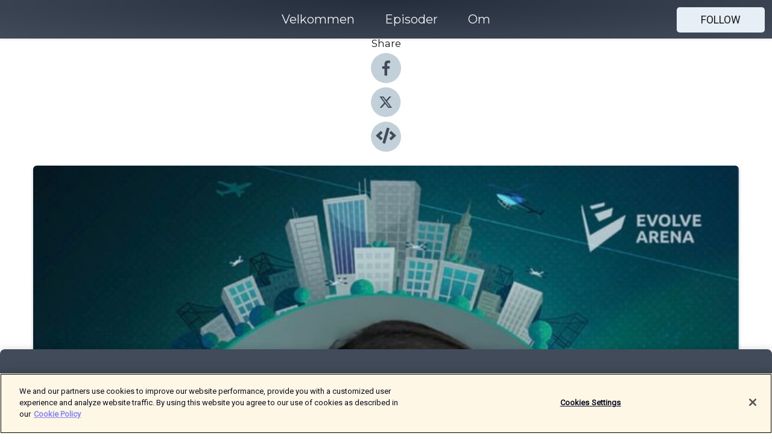

--- FILE ---
content_type: text/html; charset=utf-8
request_url: https://shows.acast.com/5e66494a9044850f04eb0789/episodes/60cb1f3105e3f0001a57e777?
body_size: 16264
content:
<!DOCTYPE html><html><head><meta charSet="utf-8"/><meta name="viewport" content="width=device-width"/><meta name="theme-color" content="#424b5a"/><link rel="icon" type="image/png" href="https://open-images.acast.com/shows/5e66494a9044850f04eb0789/1610977526362-9f66b50df1e4151e74eaa5a6feff120f.jpeg?height=32"/><link rel="stylesheet" data-href="https://fonts.googleapis.com/css?family=Roboto|Montserrat" data-optimized-fonts="true"/><link type="application/rss+xml" rel="alternate" title="Morgendagens by" href="https://feeds.acast.com/public/shows/morgendagens-by"/><title>Tror på evig liv om du holder deg frisk i 20-30 år til! - Morgendagens by | Acast</title><meta name="description" content="Listen to Tror på evig liv om du holder deg frisk i 20-30 år til! from Morgendagens by. Dr. Mouna Esmaeilzadeh flyktet fra Iran som 3-åring og er lege, hjerneforsker, entreprenør og en kjent svensk TV-profil. I denne episoden snakker vi om hvordan vi mennesker vil passe inn i en høyteknologisk verden. Vil vi kunne få evig liv - og hva blir i såfall meningen med livet om vi aldri dør - er vi fortsatt mennesker? Med inntog av stadig smartere teknologi - hvordan beskytter vi det helligste vi har - nemlig våre tanker? Og vil vi om ti år le av at vi gikk til legen når vi ble syke? "/><meta name="keywords" content="Morgendagens by,sirkulærøkonomi,by-og stedsutvikling,mobilitet,helse,Education, Business"/><meta property="fb:app_id" content="1835552990005756"/><meta property="og:type" content="video.other"/><meta property="og:title" content="Tror på evig liv om du holder deg frisk i 20-30 år til! | Morgendagens by"/><meta property="og:description" content="Dr. Mouna Esmaeilzadeh flyktet fra Iran som 3-åring og er lege, hjerneforsker, entreprenør og en kjent svensk TV-profil.  I denne episoden snakker vi om hvordan vi mennesker vil passe inn i en høyteknologisk verden."/><meta property="og:image" content="https://open-images.acast.com/shows/5e66494a9044850f04eb0789/1623924517769-0cb2880ac9464732a6ac72106725c830.jpeg?height=315"/><meta property="og:image:width" content="315"/><meta property="og:image:height" content="315"/><meta property="og:url" content="https://shows.acast.com/morgendagens-by/episodes/svensk-lege-tror-pa-evig-liv-om-du-holder-deg-frisk-i-20-30-"/><meta property="og:audio" content="https://open.acast.com/public/streams/5e66494a9044850f04eb0789/episodes/60cb1f3105e3f0001a57e777.mp3"/><meta property="og:audio:secure_url" content="https://open.acast.com/public/streams/5e66494a9044850f04eb0789/episodes/60cb1f3105e3f0001a57e777.mp3"/><meta property="og:audio:type" content="audio/mpeg"/><meta name="twitter:card" content="player"/><meta name="twitter:url" content="https://shows.acast.com/morgendagens-by/episodes/svensk-lege-tror-pa-evig-liv-om-du-holder-deg-frisk-i-20-30-?ref=twitter"/><meta name="twitter:title" content="Tror på evig liv om du holder deg frisk i 20-30 år til! | Morgendagens by"/><meta name="twitter:site" content="@acast"/><meta name="twitter:description" content="En podcast serie om byutvikling fra Evolve Arena"/><meta name="twitter:image" content="https://open-images.acast.com/shows/5e66494a9044850f04eb0789/1623924517769-0cb2880ac9464732a6ac72106725c830.jpeg?height=500"/><meta name="twitter:player" content="https://embed.acast.com/$/5e66494a9044850f04eb0789/60cb1f3105e3f0001a57e777??ref=twitter"/><meta name="twitter:player:width" content="400"/><meta name="twitter:player:height" content="190"/><link rel="apple-touch-icon" href="https://open-images.acast.com/shows/5e66494a9044850f04eb0789/1623924517769-0cb2880ac9464732a6ac72106725c830.jpeg?height=60"/><link rel="apple-touch-icon" sizes="76x76" href="https://open-images.acast.com/shows/5e66494a9044850f04eb0789/1623924517769-0cb2880ac9464732a6ac72106725c830.jpeg?height=72"/><link rel="apple-touch-icon" sizes="120x120" href="https://open-images.acast.com/shows/5e66494a9044850f04eb0789/1623924517769-0cb2880ac9464732a6ac72106725c830.jpeg?height=120"/><link rel="apple-touch-icon" sizes="152x152" href="https://open-images.acast.com/shows/5e66494a9044850f04eb0789/1623924517769-0cb2880ac9464732a6ac72106725c830.jpeg?height=152"/><link rel="alternate" type="application/json+oembed" href="https://shows.acast.com/api/oembed/5e66494a9044850f04eb0789/60cb1f3105e3f0001a57e777"/><link rel="canonical" href="https://shows.acast.com/morgendagens-by/episodes/svensk-lege-tror-pa-evig-liv-om-du-holder-deg-frisk-i-20-30-"/><meta name="next-head-count" content="35"/><script type="text/javascript">
            (function (w, d, s, l, i) {
            w[l] = w[l] || []; w[l].push({
              'gtm.start':
                new Date().getTime(), event: 'gtm.js'
            }); var f = d.getElementsByTagName(s)[0],
              j = d.createElement(s), dl = l != 'dataLayer' ? '&l=' + l : ''; j.async = true; j.src =
                'https://www.googletagmanager.com/gtm.js?id=' + i + dl; f.parentNode.insertBefore(j, f);
          })(window, document, 'script', 'dataLayer', 'GTM-TN7LJVGR');</script><script type="text/javascript" src="https://cdn.cookielaw.org/consent/95cc7393-f677-4c0d-a249-abbd2bbe4231/OtAutoBlock.js"></script><script src="https://cdn.cookielaw.org/scripttemplates/otSDKStub.js" data-document-language="true" type="text/javascript" data-domain-script="95cc7393-f677-4c0d-a249-abbd2bbe4231"></script><script>function OptanonWrapper() { }</script><link rel="preload" href="/_next/static/css/21a6880349adffd5.css" as="style"/><link rel="stylesheet" href="/_next/static/css/21a6880349adffd5.css" data-n-g=""/><noscript data-n-css=""></noscript><script defer="" nomodule="" src="/_next/static/chunks/polyfills-c67a75d1b6f99dc8.js"></script><script src="/_next/static/chunks/webpack-df327beb42713f18.js" defer=""></script><script src="/_next/static/chunks/framework-0c7baedefba6b077.js" defer=""></script><script src="/_next/static/chunks/main-4e36df1213707c60.js" defer=""></script><script src="/_next/static/chunks/pages/_app-5705366bc2612c9e.js" defer=""></script><script src="/_next/static/chunks/29107295-52d5ccd9ad2558b9.js" defer=""></script><script src="/_next/static/chunks/257-d641aca84f2a97d6.js" defer=""></script><script src="/_next/static/chunks/646-2a49ecc9e97ef284.js" defer=""></script><script src="/_next/static/chunks/56-a3b1de0b6cd98599.js" defer=""></script><script src="/_next/static/chunks/pages/%5BshowId%5D/episodes/%5BepisodeId%5D-d28e1352f8cb2c35.js" defer=""></script><script src="/_next/static/IAEo1PJG76N2s-ezzkHD6/_buildManifest.js" defer=""></script><script src="/_next/static/IAEo1PJG76N2s-ezzkHD6/_ssgManifest.js" defer=""></script><style data-styled="" data-styled-version="5.3.11">.fAIITM{font-size:2rem;line-height:2rem;}/*!sc*/
data-styled.g2[id="Typography__H1-fsVRJa"]{content:"fAIITM,"}/*!sc*/
.TuejL{font-size:1.3rem;line-height:1.3rem;font-weight:bold;}/*!sc*/
data-styled.g3[id="Typography__H2-jQFsNJ"]{content:"TuejL,"}/*!sc*/
.idhiFy{font-size:1.05rem;line-height:1.05rem;}/*!sc*/
data-styled.g5[id="Typography__H4-fQhpZD"]{content:"idhiFy,"}/*!sc*/
.jsuaZQ{font-size:1rem;}/*!sc*/
data-styled.g6[id="Typography__Body-glXwcD"]{content:"jsuaZQ,"}/*!sc*/
.jzoSpE{-webkit-text-decoration:none;text-decoration:none;color:inherit;}/*!sc*/
data-styled.g13[id="Link__LinkElement-gcUHji"]{content:"jzoSpE,"}/*!sc*/
.cvUJXK.cvUJXK{font-size:1.1em;min-height:40px;min-width:146px;padding:8px 16px;overflow:hidden;display:-webkit-box;display:-webkit-flex;display:-ms-flexbox;display:flex;-webkit-text-decoration:none;text-decoration:none;-webkit-box-pack:center;-webkit-justify-content:center;-ms-flex-pack:center;justify-content:center;-webkit-transition:background-color 0.5s;transition:background-color 0.5s;border:none;}/*!sc*/
.cvUJXK.cvUJXK:hover{cursor:pointer;color:#161616;background-color:#c7d1d7;border:none;}/*!sc*/
.cvUJXK.cvUJXK:active{outline:0 !important;}/*!sc*/
.cvUJXK.cvUJXK:focus{outline:0 !important;}/*!sc*/
data-styled.g14[id="Buttons__StyledButton-evkogA"]{content:"cvUJXK,"}/*!sc*/
.bTZZBG{-webkit-align-self:center;-ms-flex-item-align:center;align-self:center;margin:0 5px;}/*!sc*/
data-styled.g15[id="Buttons__Wrapper-fDfwDG"]{content:"bTZZBG,"}/*!sc*/
.fCQIbZ{color:#161616;background-color:#e5eff5;border-radius:5px;}/*!sc*/
.fCQIbZ:focus{border-color:#161616;color:#161616;background-color:#e5eff5;border-radius:5px;}/*!sc*/
data-styled.g17[id="Buttons__ButtonBase-deOWHa"]{content:"fCQIbZ,"}/*!sc*/
.jucQmV.jucQmV{text-transform:uppercase;}/*!sc*/
data-styled.g18[id="SubscribeButton__FollowButton-kYSCrx"]{content:"jucQmV,"}/*!sc*/
.esfzLv{position:absolute;right:12px;top:12px;}/*!sc*/
data-styled.g19[id="Drawer__SubscribeWrapper-fdZssw"]{content:"esfzLv,"}/*!sc*/
.KLHJT{width:50px;height:50px;position:fixed;left:5px;top:5px;cursor:pointer;background:#e5eff5;border-radius:5px;}/*!sc*/
.KLHJT span,.KLHJT:before,.KLHJT:after{height:2px;border-radius:2px;width:40%;position:absolute;left:50%;margin-left:-25%;background:#161616;}/*!sc*/
.KLHJT span{top:50%;margin-top:-1px;text-indent:-9999px;}/*!sc*/
.KLHJT:before,.KLHJT:after{content:'';-webkit-transition:all 0.3s ease;-webkit-transition:all 0.3s ease;transition:all 0.3s ease;}/*!sc*/
.KLHJT:before{top:30%;width:30%;}/*!sc*/
.KLHJT:after{bottom:30%;width:50%;}/*!sc*/
.KLHJT span.active{display:none;}/*!sc*/
.KLHJT.active:before{-webkit-transform:rotate(135deg);-webkit-transform:rotate(135deg);-ms-transform:rotate(135deg);transform:rotate(135deg);top:45%;width:50%;}/*!sc*/
.KLHJT.active:after{-webkit-transform:rotate(-135deg);-webkit-transform:rotate(-135deg);-ms-transform:rotate(-135deg);transform:rotate(-135deg);top:45%;width:50%;}/*!sc*/
data-styled.g20[id="Drawer__Hamburger-jihBTa"]{content:"KLHJT,"}/*!sc*/
.cFMpeB .ant-drawer-header{border-bottom:0px;}/*!sc*/
.cFMpeB .ant-list-item-content-single{-webkit-box-pack:center;-webkit-justify-content:center;-ms-flex-pack:center;justify-content:center;}/*!sc*/
data-styled.g22[id="Drawer__FullDrawer-cIjuH"]{content:"cFMpeB,"}/*!sc*/
.jFRRVh{z-index:1001;display:-webkit-box;display:-webkit-flex;display:-ms-flexbox;display:flex;-webkit-box-pack:center;-webkit-justify-content:center;-ms-flex-pack:center;justify-content:center;-webkit-align-items:center;-webkit-box-align:center;-ms-flex-align:center;align-items:center;background:#424b5a;color:#F0F2F5;min-height:64px;box-shadow:0 1px 5px 0 rgba(0,0,0,0.12);background-image:radial-gradient( ellipse at top,#242d3c,#424b5a );}/*!sc*/
data-styled.g27[id="Header__TopBarElement-jCfqCz"]{content:"jFRRVh,"}/*!sc*/
.kkFmye{width:100%;position:fixed;top:0px;left:0px;right:0px;background:transparent;margin:0px;padding:0;z-index:1001;}/*!sc*/
data-styled.g30[id="Header-fhmhdH"]{content:"kkFmye,"}/*!sc*/
.cAXslU{-webkit-align-items:center;-webkit-box-align:center;-ms-flex-align:center;align-items:center;display:-webkit-box;display:-webkit-flex;display:-ms-flexbox;display:flex;-webkit-box-pack:center;-webkit-justify-content:center;-ms-flex-pack:center;justify-content:center;text-align:center;font-size:12px;line-height:12px;font-weight:bold;text-transform:uppercase;margin:5px;}/*!sc*/
data-styled.g31[id="Subscribe__IconName-joHuOw"]{content:"cAXslU,"}/*!sc*/
.fmvySL{margin:5px 10px 5px 5px;}/*!sc*/
data-styled.g32[id="Subscribe__ButtonIconName-jvvJDm"]{content:"fmvySL,"}/*!sc*/
.dxCvwz{display:-webkit-box;display:-webkit-flex;display:-ms-flexbox;display:flex;padding:2px 5px;cursor:pointer;word-break:break-all;-webkit-text-decoration:none;text-decoration:none;border:1px solid #F0F2F5;margin:0px 5px;border-radius:15px;background:#424b5a;color:#F0F2F5;}/*!sc*/
.dxCvwz path{fill:#F0F2F5;}/*!sc*/
.dxCvwz:hover{background:#F0F2F5;}/*!sc*/
.dxCvwz:hover .Subscribe__IconName-joHuOw{color:#424b5a;}/*!sc*/
.dxCvwz:hover path{fill:#424b5a;}/*!sc*/
data-styled.g33[id="Subscribe__SubscribeButton-iuXdSK"]{content:"dxCvwz,"}/*!sc*/
.iDZLbp{-webkit-align-items:center;-webkit-box-align:center;-ms-flex-align:center;align-items:center;display:-webkit-box;display:-webkit-flex;display:-ms-flexbox;display:flex;-webkit-box-pack:center;-webkit-justify-content:center;-ms-flex-pack:center;justify-content:center;margin:5px;}/*!sc*/
data-styled.g34[id="Subscribe__Icon-kulOCb"]{content:"iDZLbp,"}/*!sc*/
.jhFzSe{margin:5px 5px 5px 10px;}/*!sc*/
data-styled.g35[id="Subscribe__ButtonIcon-hylJEF"]{content:"jhFzSe,"}/*!sc*/
.dDWhIt{padding:10px 20px;background:#424b5a;color:#F0F2F5;border-top:1px solid #242d3c;background-image:radial-gradient( ellipse at top,#606978,transparent ),radial-gradient(ellipse at bottom,#242d3c,transparent);margin-bottom:calc(140px - 4px);}/*!sc*/
data-styled.g36[id="Footer-dMCvEp"]{content:"dDWhIt,"}/*!sc*/
.iboUMz{display:-webkit-box;display:-webkit-flex;display:-ms-flexbox;display:flex;-webkit-flex-direction:column;-ms-flex-direction:column;flex-direction:column;justify-items:center;-webkit-align-items:center;-webkit-box-align:center;-ms-flex-align:center;align-items:center;}/*!sc*/
data-styled.g37[id="Footer__Content-dmqHcg"]{content:"iboUMz,"}/*!sc*/
.ljxdEE{text-align:center;padding:10px 0;color:#F0F2F5;}/*!sc*/
data-styled.g38[id="Footer__FooterText-dFsehJ"]{content:"ljxdEE,"}/*!sc*/
.iQSmLw{margin-top:20px;font-size:12px;text-align:center;padding:10px 0;color:#F0F2F5;}/*!sc*/
.iQSmLw a{color:#F0F2F5;-webkit-text-decoration:underline;text-decoration:underline;}/*!sc*/
data-styled.g39[id="Footer__FooterAcastText-gtKwXx"]{content:"iQSmLw,"}/*!sc*/
.cDyTQl.cDyTQl{width:100%;margin:64px auto 0px auto;min-height:100vh;}/*!sc*/
data-styled.g41[id="DefaultLayout__Body-cLUEfV"]{content:"cDyTQl,"}/*!sc*/
.iOGpAj .ant-modal-title{-webkit-letter-spacing:0px;-moz-letter-spacing:0px;-ms-letter-spacing:0px;letter-spacing:0px;font-family:'Telegraf-Bold';font-size:1.25rem;}/*!sc*/
data-styled.g42[id="DefaultLayout__ModalStyled-gYuvQJ"]{content:"iOGpAj,"}/*!sc*/
.dYsFaX{left:0px;right:0px;height:140px;z-index:999;position:fixed;bottom:0px;box-shadow:0 -3px 10px 0 rgba(0,0,0,0.1);background-color:transparent;text-align:center;}/*!sc*/
data-styled.g43[id="DefaultLayout__PlayerFooterElement-iYPywt"]{content:"dYsFaX,"}/*!sc*/
.gXgcXL{display:block;width:100%;height:140px;border:none;top:0px;position:absolute;}/*!sc*/
data-styled.g44[id="DefaultLayout__Iframe-dGHxkF"]{content:"gXgcXL,"}/*!sc*/
*{font-family:Roboto,Verdana,Geneva,Tahoma,sans-serif;}/*!sc*/
h1,h2,h3,h4,h5,h6{font-family:Montserrat;}/*!sc*/
body{margin:0;padding:0;line-height:1.5;-webkit-font-smoothing:antialiased;}/*!sc*/
a{-webkit-text-decoration:none;text-decoration:none;}/*!sc*/
a:hover{color:inherit;}/*!sc*/
.ant-modal-mask{z-index:1001!important;}/*!sc*/
.ant-modal-wrap{z-index:1001!important;}/*!sc*/
data-styled.g45[id="sc-global-enLAFf1"]{content:"sc-global-enLAFf1,"}/*!sc*/
.kkRkKW{-webkit-transition:all 0.3s ease-in-out;transition:all 0.3s ease-in-out;}/*!sc*/
.kkRkKW path{-webkit-transition:all 0.2s ease-in-out;transition:all 0.2s ease-in-out;}/*!sc*/
.kkRkKW:hover{-webkit-transform:scale(1.1);-ms-transform:scale(1.1);transform:scale(1.1);}/*!sc*/
.kkRkKW:hover path{fill:#ffffff;}/*!sc*/
.kkRkKW:hover circle{fill:#3b5998;}/*!sc*/
data-styled.g46[id="facebook__FacebookStyled-bhyJAj"]{content:"kkRkKW,"}/*!sc*/
.fqSfOD{-webkit-transition:all 0.3s ease-in-out;transition:all 0.3s ease-in-out;}/*!sc*/
.fqSfOD path{-webkit-transition:all 0.2s ease-in-out;transition:all 0.2s ease-in-out;}/*!sc*/
.fqSfOD:hover{-webkit-transform:scale(1.1);-ms-transform:scale(1.1);transform:scale(1.1);}/*!sc*/
.fqSfOD:hover path.logo{fill:#fafafa;}/*!sc*/
.fqSfOD:hover path.background{fill:#040404;}/*!sc*/
data-styled.g47[id="twitter__TwitterStyled-iHYlhf"]{content:"fqSfOD,"}/*!sc*/
.hIgNOY{-webkit-transition:all 0.3s ease-in-out;transition:all 0.3s ease-in-out;}/*!sc*/
.hIgNOY path{-webkit-transition:all 0.2s ease-in-out;transition:all 0.2s ease-in-out;}/*!sc*/
.hIgNOY:hover{-webkit-transform:scale(1.1);-ms-transform:scale(1.1);transform:scale(1.1);}/*!sc*/
.hIgNOY:hover path{fill:#ffffff;}/*!sc*/
.hIgNOY:hover circle{fill:#00bfa5;}/*!sc*/
data-styled.g48[id="embed__EmbedStyled-hGbveb"]{content:"hIgNOY,"}/*!sc*/
.fulAmV{display:-webkit-box;display:-webkit-flex;display:-ms-flexbox;display:flex;padding:0;list-style:none;-webkit-box-pack:center;-webkit-justify-content:center;-ms-flex-pack:center;justify-content:center;-webkit-align-items:center;-webkit-box-align:center;-ms-flex-align:center;align-items:center;-webkit-flex-direction:column;-ms-flex-direction:column;flex-direction:column;}/*!sc*/
.fulAmV li{margin:0 10px;}/*!sc*/
data-styled.g51[id="Socials__SocialIcons-gdSusr"]{content:"fulAmV,"}/*!sc*/
.dDciAv{text-align:center;color:#161616;}/*!sc*/
data-styled.g52[id="Socials__ItemTitle-dkqnEN"]{content:"dDciAv,"}/*!sc*/
.gzSlQB span[role='img']{margin-right:1rem;}/*!sc*/
.gzSlQB.gzSlQB{height:auto;font-size:1.1rem;border:0px !important;color:#161616;background-color:#e5eff5;border:none;border-radius:5px;}/*!sc*/
.gzSlQB.gzSlQB:hover{-webkit-transform:scale(1.03);-ms-transform:scale(1.03);transform:scale(1.03);cursor:pointer;color:#161616;}/*!sc*/
data-styled.g53[id="PlayButton__PlayButtonStyled-PLKwP"]{content:"gzSlQB,"}/*!sc*/
.ioAIAL{-webkit-align-items:flex-start !important;-webkit-box-align:flex-start !important;-ms-flex-align:flex-start !important;align-items:flex-start !important;-webkit-box-pack:start;-webkit-justify-content:flex-start;-ms-flex-pack:start;justify-content:flex-start;background-color:#fefefe;border-radius:8px;padding:10px 15px !important;margin-top:6px;}/*!sc*/
.ioAIAL .ant-list-item-action{display:-webkit-inline-box;display:-webkit-inline-flex;display:-ms-inline-flexbox;display:inline-flex;-webkit-align-items:center;-webkit-box-align:center;-ms-flex-align:center;align-items:center;margin-inline-start:12px !important;}/*!sc*/
.ioAIAL .ant-list-item-action li{height:100%;display:-webkit-box;display:-webkit-flex;display:-ms-flexbox;display:flex;-webkit-align-items:center;-webkit-box-align:center;-ms-flex-align:center;align-items:center;-webkit-box-pack:center;-webkit-justify-content:center;-ms-flex-pack:center;justify-content:center;}/*!sc*/
data-styled.g54[id="EpisodeListItem__ListItemStyled-iBBHlu"]{content:"ioAIAL,"}/*!sc*/
.iiDLiW{margin-bottom:0.1em;font-weight:bold;}/*!sc*/
data-styled.g55[id="EpisodeListItem__TitleStyled-bnvvwp"]{content:"iiDLiW,"}/*!sc*/
.bUVPdL{width:98px;height:98px;margin-right:10px;border-radius:8px;}/*!sc*/
data-styled.g56[id="EpisodeListItem__EpisodeCover-dETuO"]{content:"bUVPdL,"}/*!sc*/
.jSKFLZ{word-break:break-word;word-wrap:break-word;overflow-wrap:break-word;margin:15px 0px 5px 0px;line-height:21px;height:40px;overflow:hidden;text-overflow:ellipsis;-webkit-line-clamp:2;display:-webkit-box;-webkit-box-orient:vertical;color:#424B5A;}/*!sc*/
data-styled.g57[id="EpisodeListItem__FeatCardSummary-ixygAI"]{content:"jSKFLZ,"}/*!sc*/
.ibWqjy{display:-webkit-box;display:-webkit-flex;display:-ms-flexbox;display:flex;-webkit-flex-direction:column;-ms-flex-direction:column;flex-direction:column;-webkit-box-pack:top;-webkit-justify-content:top;-ms-flex-pack:top;justify-content:top;width:100%;min-height:98px;}/*!sc*/
data-styled.g58[id="EpisodeListItem__EpisodeInfo-dMuDjN"]{content:"ibWqjy,"}/*!sc*/
.hVOIhM{font-size:12px;color:#424B5A;padding:5px 10px 5px 0px;}/*!sc*/
.hVOIhM span[role='img']{margin-right:5px;}/*!sc*/
data-styled.g59[id="EpisodeListItem__Duration-ZldaQ"]{content:"hVOIhM,"}/*!sc*/
.fuCtWx{font-size:12px;color:#424B5A;padding:5px 10px;}/*!sc*/
.fuCtWx span[role='img']{margin-right:5px;}/*!sc*/
data-styled.g60[id="EpisodeListItem__DatePublish-ibxPoH"]{content:"fuCtWx,"}/*!sc*/
.HauGd{font-size:12px;color:#424B5A;padding:5px 10px;}/*!sc*/
data-styled.g61[id="EpisodeListItem__Seasons-cKCWbE"]{content:"HauGd,"}/*!sc*/
.inYIcH{padding:15px 10px;border-top:slimBorder;border-right:slimBorder;border-left:slimBorder;border-bottom:none;text-align:justify;max-height:150px;overflow:hidden;border-radius:4px;box-shadow:inset 0 -10px 10px -10px rgba(0,0,0,0.25);}/*!sc*/
data-styled.g63[id="EpisodeSummary__Wrapper-fDPOry"]{content:"inYIcH,"}/*!sc*/
.jlpHIe{margin:0 5px;}/*!sc*/
data-styled.g65[id="Episode__Dot-crDYYK"]{content:"jlpHIe,"}/*!sc*/
.gkykcU{max-width:1200px;margin:30px auto;padding:0 15px;}/*!sc*/
data-styled.g66[id="Episode__Wrapper-kRXjvm"]{content:"gkykcU,"}/*!sc*/
.cVEzJV{position:relative;padding-bottom:100%;display:block;box-shadow:#bdc3c7 0 5px 5px;width:100%;margin:0 auto;}/*!sc*/
data-styled.g67[id="Episode__Cover-kvqYbk"]{content:"cVEzJV,"}/*!sc*/
.lclhAL{position:absolute;left:0;height:auto;width:100%;border-radius:6px;-webkit-transition:all 0.5s ease-in;transition:all 0.5s ease-in;}/*!sc*/
data-styled.g68[id="Episode__Image-hfuGvq"]{content:"lclhAL,"}/*!sc*/
.eeFwQc{padding:15px 0 15px 0;margin:0px 0px;}/*!sc*/
data-styled.g69[id="Episode__TitleWrapper-iSiqHS"]{content:"eeFwQc,"}/*!sc*/
.glAVQZ{display:-webkit-box;display:-webkit-flex;display:-ms-flexbox;display:flex;-webkit-flex-direction:row;-ms-flex-direction:row;flex-direction:row;-webkit-align-items:center;-webkit-box-align:center;-ms-flex-align:center;align-items:center;-webkit-box-pack:justify;-webkit-justify-content:space-between;-ms-flex-pack:justify;justify-content:space-between;width:100%;padding-right:30px;}/*!sc*/
data-styled.g70[id="Episode__EpisodeInfoWrapperWithButton-elobSB"]{content:"glAVQZ,"}/*!sc*/
.hcCOhk{display:-webkit-box;display:-webkit-flex;display:-ms-flexbox;display:flex;margin-right:15px;}/*!sc*/
data-styled.g71[id="Episode__EpisodeInfoWrapper-faoqtZ"]{content:"hcCOhk,"}/*!sc*/
.GFrje{display:block;margin-bottom:5px;}/*!sc*/
data-styled.g72[id="Episode__DatePublish-eUcRXA"]{content:"GFrje,"}/*!sc*/
.ZGbYc{margin:5vh 0;}/*!sc*/
data-styled.g73[id="Episode__MoreEpisodes-kFxnzW"]{content:"ZGbYc,"}/*!sc*/
.jmTpns{display:-webkit-box;display:-webkit-flex;display:-ms-flexbox;display:flex;text-align:center;-webkit-box-pack:center;-webkit-justify-content:center;-ms-flex-pack:center;justify-content:center;margin-top:20px;margin-bottom:-10px;}/*!sc*/
data-styled.g75[id="Episode__ButtonWrapper-iVKpxA"]{content:"jmTpns,"}/*!sc*/
</style><link rel="stylesheet" href="https://fonts.googleapis.com/css?family=Roboto|Montserrat"/></head><body><div id="__next"><section class="ant-layout css-17eed5t"><header class="Header-fhmhdH kkFmye"><div class="Header__TopBarElement-jCfqCz jFRRVh"><div class="ant-row ant-row-end css-17eed5t"><div class="Drawer__Hamburger-jihBTa KLHJT"><span class=""></span></div><div class="Drawer__SubscribeWrapper-fdZssw esfzLv"><div><button id="drawer-follow-button" type="button" class="ant-btn css-17eed5t ant-btn-default Buttons__StyledButton-evkogA cvUJXK Buttons__ButtonBase-deOWHa SubscribeButton__FollowButton-kYSCrx fCQIbZ jucQmV"><span class="Buttons__Wrapper-fDfwDG bTZZBG">Follow</span></button></div></div></div></div></header><main class="ant-layout-content DefaultLayout__Body-cLUEfV cDyTQl css-17eed5t"><div class="Episode__Wrapper-kRXjvm gkykcU"><div class="ant-row ant-row-center css-17eed5t" style="margin-left:-10px;margin-right:-10px"><div style="padding-left:10px;padding-right:10px" class="ant-col ant-col-xs-0 ant-col-sm-0 ant-col-md-2 css-17eed5t"><div><h4 class="Typography__H4-fQhpZD Socials__ItemTitle-dkqnEN idhiFy dDciAv">Share</h4><ul class="Socials__SocialIcons-gdSusr fulAmV"><li id="share-icon-facebook"><a href="http://www.facebook.com/sharer/sharer.php?u=https://shows.acast.com/morgendagens-by/episodes/svensk-lege-tror-pa-evig-liv-om-du-holder-deg-frisk-i-20-30-" target="_blank" rel="noopener noreferrer"><svg viewBox="-384 -256 1024 1024" width="50" height="50" class="facebook__FacebookStyled-bhyJAj kkRkKW"><circle cx="128" cy="256" r="512" fill="#C2D1D9"></circle><path fill="#424B5A" d="M76.7 512V283H0v-91h76.7v-71.7C76.7 42.4 124.3 0 193.8 0c33.3 0 61.9 2.5 70.2 3.6V85h-48.2c-37.8 0-45.1 18-45.1 44.3V192H256l-11.7 91h-73.6v229"></path></svg></a></li><li id="share-icon-twitter"><a href="http://x.com/intent/tweet?url=https://shows.acast.com/morgendagens-by/episodes/svensk-lege-tror-pa-evig-liv-om-du-holder-deg-frisk-i-20-30-&amp;via=acast&amp;text=Morgendagens by" target="_blank" rel="noopener noreferrer"><svg xmlns="http://www.w3.org/2000/svg" shape-rendering="geometricPrecision" text-rendering="geometricPrecision" image-rendering="optimizeQuality" fill-rule="evenodd" clip-rule="evenodd" viewBox="0 0 520 520" width="50" height="50" class="twitter__TwitterStyled-iHYlhf fqSfOD"><path class="background" fill="#C2D1D9" d="M256 0c141.385 0 256 114.615 256 256S397.385 512 256 512 0 397.385 0 256 114.615 0 256 0z"></path><path class="logo" fill="#424B5A" fill-rule="nonzero" d="M318.64 157.549h33.401l-72.973 83.407 85.85 113.495h-67.222l-52.647-68.836-60.242 68.836h-33.423l78.052-89.212-82.354-107.69h68.924l47.59 62.917 55.044-62.917zm-11.724 176.908h18.51L205.95 176.493h-19.86l120.826 157.964z"></path></svg></a></li><li id="share-icon-embed"><a><svg viewBox="-160 -190 960 960" width="50" height="50" class="embed__EmbedStyled-hGbveb hIgNOY"><circle cx="320" cy="290" r="480" fill="#C2D1D9"></circle><path fill="#424B5A" d="M278.9 511.5l-61-17.7c-6.4-1.8-10-8.5-8.2-14.9L346.2 8.7c1.8-6.4 8.5-10 14.9-8.2l61 17.7c6.4 1.8 10 8.5 8.2 14.9L293.8 503.3c-1.9 6.4-8.5 10.1-14.9 8.2zm-114-112.2l43.5-46.4c4.6-4.9 4.3-12.7-.8-17.2L117 256l90.6-79.7c5.1-4.5 5.5-12.3.8-17.2l-43.5-46.4c-4.5-4.8-12.1-5.1-17-.5L3.8 247.2c-5.1 4.7-5.1 12.8 0 17.5l144.1 135.1c4.9 4.6 12.5 4.4 17-.5zm327.2.6l144.1-135.1c5.1-4.7 5.1-12.8 0-17.5L492.1 112.1c-4.8-4.5-12.4-4.3-17 .5L431.6 159c-4.6 4.9-4.3 12.7.8 17.2L523 256l-90.6 79.7c-5.1 4.5-5.5 12.3-.8 17.2l43.5 46.4c4.5 4.9 12.1 5.1 17 .6z"></path></svg></a></li></ul></div></div><div style="padding-left:10px;padding-right:10px" class="ant-col ant-col-xs-12 ant-col-sm-12 ant-col-md-6 css-17eed5t"><div class="Episode__Cover-kvqYbk cVEzJV"><img src="https://open-images.acast.com/shows/5e66494a9044850f04eb0789/1623924517769-0cb2880ac9464732a6ac72106725c830.jpeg?height=750" alt="cover art for Tror på evig liv om du holder deg frisk i 20-30 år til!" class="Episode__Image-hfuGvq lclhAL"/></div><br/><button episode="[object Object]" type="button" class="ant-btn css-17eed5t ant-btn-default ant-btn-lg ant-btn-block PlayButton__PlayButtonStyled-PLKwP gzSlQB"><span role="img" aria-label="play-circle" class="anticon anticon-play-circle"><svg viewBox="64 64 896 896" focusable="false" data-icon="play-circle" width="1em" height="1em" fill="currentColor" aria-hidden="true"><path d="M512 64C264.6 64 64 264.6 64 512s200.6 448 448 448 448-200.6 448-448S759.4 64 512 64zm144.1 454.9L437.7 677.8a8.02 8.02 0 01-12.7-6.5V353.7a8 8 0 0112.7-6.5L656.1 506a7.9 7.9 0 010 12.9z"></path></svg></span>Play</button></div><div style="padding-left:10px;padding-right:10px" class="ant-col ant-col-xs-24 ant-col-sm-24 ant-col-md-16 css-17eed5t"><div class="ant-row css-17eed5t"><h1 class="Typography__H1-fsVRJa fAIITM">Morgendagens by</h1></div><div class="ant-row css-17eed5t"><div class="Episode__TitleWrapper-iSiqHS eeFwQc"><h2 class="Typography__H2-jQFsNJ TuejL">Tror på evig liv om du holder deg frisk i 20-30 år til!</h2><div class="Episode__EpisodeInfoWrapperWithButton-elobSB glAVQZ"><div class="Episode__EpisodeInfoWrapper-faoqtZ hcCOhk"><div><span>Season<!-- --> <!-- -->2</span>, <span>Ep.<!-- --> <!-- -->12</span></div><div class="Episode__Dot-crDYYK jlpHIe">•</div><time dateTime="2021-06-22T09:17:31.068Z" class="Episode__DatePublish-eUcRXA GFrje">tirsdag 22. juni 2021</time></div></div></div></div><div class="EpisodeSummary__Wrapper-fDPOry inYIcH"><div><p>Dr. Mouna Esmaeilzadeh flyktet fra Iran som 3-åring og er lege, hjerneforsker, entreprenør og en kjent svensk TV-profil. I denne episoden snakker vi om hvordan vi mennesker vil passe inn i en høyteknologisk verden. </p><p><br /></p><p>Vil vi kunne få evig liv - og hva blir i såfall meningen med livet om vi aldri dør - er vi fortsatt mennesker? Med inntog av stadig smartere teknologi - hvordan beskytter vi det helligste vi har - nemlig våre tanker? Og vil vi om ti år le av at vi gikk til legen når vi ble syke? </p><p><br /></p><p><br /></p><p><br /></p><p><br /></p><p><br /></p><p><br /></p></div></div><button type="button" class="ant-btn css-17eed5t ant-btn-text"><span role="img" aria-label="caret-down" class="anticon anticon-caret-down"><svg viewBox="0 0 1024 1024" focusable="false" data-icon="caret-down" width="1em" height="1em" fill="currentColor" aria-hidden="true"><path d="M840.4 300H183.6c-19.7 0-30.7 20.8-18.5 35l328.4 380.8c9.4 10.9 27.5 10.9 37 0L858.9 335c12.2-14.2 1.2-35-18.5-35z"></path></svg></span>Show more</button><div class="Episode__ButtonWrapper-iVKpxA jmTpns"></div><div class="ant-row ant-row-left css-17eed5t" style="margin-top:-5px;margin-bottom:-5px"><a href="https://feeds.acast.com/public/shows/morgendagens-by" id="subscribe-item-RSS" target="_blank" rel="noopener noreferrer nofollow" class="Subscribe__SubscribeButton-iuXdSK dxCvwz"><div class="Subscribe__Icon-kulOCb Subscribe__ButtonIcon-hylJEF iDZLbp jhFzSe"><svg viewBox="0 0 40 40" width="15" height="15"><path fill-rule="evenodd" clip-rule="evenodd" d="M1.48178 0.000801672C22.4588 0.750313 39.2494 17.6483 39.9992 38.5179C40.026 39.3216 39.3744 39.991 38.571 39.9998H34.2863C33.5186 39.9998 32.8938 39.3841 32.8581 38.616C32.1529 21.5491 18.4598 7.84699 1.39252 7.1507C0.615921 7.11506 0.00892639 6.49006 0.00892639 5.72248V1.42902C0.00892639 0.625313 0.678406 -0.0260538 1.48178 0.000801672ZM27.1184 38.4915C26.3686 24.6912 15.3177 13.6224 1.49963 12.8724C0.687332 12.828 0 13.4798 0 14.3006V18.5946C0 19.3441 0.580215 19.9779 1.33003 20.0228C11.3098 20.6741 19.3167 28.6546 19.9684 38.661C20.013 39.411 20.6468 39.991 21.3966 39.991H25.6902C26.5114 39.991 27.163 39.3035 27.1184 38.4915ZM11.4436 34.2781C11.4436 37.4383 8.88177 39.991 5.73075 39.991C2.57973 39.991 0.00892639 37.429 0.00892639 34.2781C0.00892639 31.1273 2.5708 28.5653 5.72182 28.5653C8.87284 28.5653 11.4436 31.118 11.4436 34.2781Z" fill="white"></path></svg></div><div class="Typography__Body-glXwcD Subscribe__IconName-joHuOw Subscribe__ButtonIconName-jvvJDm jsuaZQ cAXslU fmvySL">RSS</div></a></div></div></div><div class="Episode__MoreEpisodes-kFxnzW ZGbYc"><div><div class="ant-row ant-row-space-between css-17eed5t"><h4 class="Typography__H4-fQhpZD idhiFy">More episodes</h4><a href="/morgendagens-by/episodes" class="Link__LinkElement-gcUHji jzoSpE"><h4 class="Typography__H4-fQhpZD idhiFy">View all episodes</h4></a></div><div class="ant-list ant-list-split css-17eed5t"><div class="ant-spin-nested-loading css-17eed5t"><div class="ant-spin-container"><ul class="ant-list-items"><li class="ant-list-item EpisodeListItem__ListItemStyled-iBBHlu ioAIAL"><a id="episode-card-Idar_Kreutzer:_-_Norge_har_ikke_noen_grunn_til_å_stå_med_lua_i_hånden" href="/morgendagens-by/episodes/oslosciencecty" class="Link__LinkElement-gcUHji jzoSpE"><span class="ant-avatar ant-avatar-circle ant-avatar-image EpisodeListItem__EpisodeCover-dETuO bUVPdL css-17eed5t"><img src="https://open-images.acast.com/shows/5e66494a9044850f04eb0789/1635791845502-d78c7a7c2f9b614b6912c590aa1e8361.jpeg?height=250"/></span></a><div class="EpisodeListItem__EpisodeInfo-dMuDjN ibWqjy"><a id="episode-card-Idar_Kreutzer:_-_Norge_har_ikke_noen_grunn_til_å_stå_med_lua_i_hånden" href="/morgendagens-by/episodes/oslosciencecty" class="Link__LinkElement-gcUHji jzoSpE"><h2 class="Typography__H2-jQFsNJ EpisodeListItem__TitleStyled-bnvvwp TuejL iiDLiW">18. Idar Kreutzer: - Norge har ikke noen grunn til å stå med lua i hånden</h2></a><div><span class="EpisodeListItem__Duration-ZldaQ hVOIhM"><span role="img" aria-label="clock-circle" class="anticon anticon-clock-circle"><svg viewBox="64 64 896 896" focusable="false" data-icon="clock-circle" width="1em" height="1em" fill="currentColor" aria-hidden="true"><path d="M512 64C264.6 64 64 264.6 64 512s200.6 448 448 448 448-200.6 448-448S759.4 64 512 64zm0 820c-205.4 0-372-166.6-372-372s166.6-372 372-372 372 166.6 372 372-166.6 372-372 372z"></path><path d="M686.7 638.6L544.1 535.5V288c0-4.4-3.6-8-8-8H488c-4.4 0-8 3.6-8 8v275.4c0 2.6 1.2 5 3.3 6.5l165.4 120.6c3.6 2.6 8.6 1.8 11.2-1.7l28.6-39c2.6-3.7 1.8-8.7-1.8-11.2z"></path></svg></span> <!-- -->26:29</span>|<time dateTime="2021-11-03T06:00:19.508Z" class="EpisodeListItem__DatePublish-ibxPoH fuCtWx"><span role="img" aria-label="calendar" class="anticon anticon-calendar"><svg viewBox="64 64 896 896" focusable="false" data-icon="calendar" width="1em" height="1em" fill="currentColor" aria-hidden="true"><path d="M880 184H712v-64c0-4.4-3.6-8-8-8h-56c-4.4 0-8 3.6-8 8v64H384v-64c0-4.4-3.6-8-8-8h-56c-4.4 0-8 3.6-8 8v64H144c-17.7 0-32 14.3-32 32v664c0 17.7 14.3 32 32 32h736c17.7 0 32-14.3 32-32V216c0-17.7-14.3-32-32-32zm-40 656H184V460h656v380zM184 392V256h128v48c0 4.4 3.6 8 8 8h56c4.4 0 8-3.6 8-8v-48h256v48c0 4.4 3.6 8 8 8h56c4.4 0 8-3.6 8-8v-48h128v136H184z"></path></svg></span> <!-- -->onsdag 3. november 2021</time>|<span class="EpisodeListItem__Seasons-cKCWbE HauGd"><span>Season<!-- --> <!-- -->2</span>, <span>Ep.<!-- --> <!-- -->18</span></span></div><div class="EpisodeListItem__FeatCardSummary-ixygAI jSKFLZ">Dette er den den siste episoden i sesongen 2 av Morgendagens By og vi slår til med to gjester: Administrerende direktør Christine Wergeland Sørby leder Oslos og Norges første innovasjonsdistrikt - Oslo Science City - som i kraft av området har mer enn 30.000 studenter, 7.500 forskere og mer enn 300 start-up bedrifter. Idar Kreutzer har sittet i styret i Universitetet i Oslo i åtte år, er personlig engasjert i innovasjon og er administrerende direktør for Finans Norge. Vi har møtt disse to til sesongavslutning for å snakke om innovasjonsdistriktet, viktigheten av innovasjon og hvordan det kan ta Norge videre. </div></div><ul class="ant-list-item-action"><li><button episode="[object Object]" type="button" class="ant-btn css-17eed5t ant-btn-default ant-btn-lg PlayButton__PlayButtonStyled-PLKwP gzSlQB"><span role="img" aria-label="play-circle" class="anticon anticon-play-circle"><svg viewBox="64 64 896 896" focusable="false" data-icon="play-circle" width="1em" height="1em" fill="currentColor" aria-hidden="true"><path d="M512 64C264.6 64 64 264.6 64 512s200.6 448 448 448 448-200.6 448-448S759.4 64 512 64zm144.1 454.9L437.7 677.8a8.02 8.02 0 01-12.7-6.5V353.7a8 8 0 0112.7-6.5L656.1 506a7.9 7.9 0 010 12.9z"></path></svg></span>Play</button></li></ul></li><li class="ant-list-item EpisodeListItem__ListItemStyled-iBBHlu ioAIAL"><a id="episode-card--_Det_helsevesenet_våre_foreldre_har_nå,_er_mye_bedre_enn_det_vi_kommer_til_å_få." href="/morgendagens-by/episodes/det-helsevesenet-vare-foreldre-har-na-er-mye-bedre-enn-det-v" class="Link__LinkElement-gcUHji jzoSpE"><span class="ant-avatar ant-avatar-circle ant-avatar-image EpisodeListItem__EpisodeCover-dETuO bUVPdL css-17eed5t"><img src="https://open-images.acast.com/shows/5e66494a9044850f04eb0789/1634738497199-249bf551f822bc10a20f68aaaf22dc9d.jpeg?height=250"/></span></a><div class="EpisodeListItem__EpisodeInfo-dMuDjN ibWqjy"><a id="episode-card--_Det_helsevesenet_våre_foreldre_har_nå,_er_mye_bedre_enn_det_vi_kommer_til_å_få." href="/morgendagens-by/episodes/det-helsevesenet-vare-foreldre-har-na-er-mye-bedre-enn-det-v" class="Link__LinkElement-gcUHji jzoSpE"><h2 class="Typography__H2-jQFsNJ EpisodeListItem__TitleStyled-bnvvwp TuejL iiDLiW">17. - Det helsevesenet våre foreldre har nå, er mye bedre enn det vi kommer til å få.</h2></a><div><span class="EpisodeListItem__Duration-ZldaQ hVOIhM"><span role="img" aria-label="clock-circle" class="anticon anticon-clock-circle"><svg viewBox="64 64 896 896" focusable="false" data-icon="clock-circle" width="1em" height="1em" fill="currentColor" aria-hidden="true"><path d="M512 64C264.6 64 64 264.6 64 512s200.6 448 448 448 448-200.6 448-448S759.4 64 512 64zm0 820c-205.4 0-372-166.6-372-372s166.6-372 372-372 372 166.6 372 372-166.6 372-372 372z"></path><path d="M686.7 638.6L544.1 535.5V288c0-4.4-3.6-8-8-8H488c-4.4 0-8 3.6-8 8v275.4c0 2.6 1.2 5 3.3 6.5l165.4 120.6c3.6 2.6 8.6 1.8 11.2-1.7l28.6-39c2.6-3.7 1.8-8.7-1.8-11.2z"></path></svg></span> <!-- -->21:59</span>|<time dateTime="2021-10-20T18:02:18.656Z" class="EpisodeListItem__DatePublish-ibxPoH fuCtWx"><span role="img" aria-label="calendar" class="anticon anticon-calendar"><svg viewBox="64 64 896 896" focusable="false" data-icon="calendar" width="1em" height="1em" fill="currentColor" aria-hidden="true"><path d="M880 184H712v-64c0-4.4-3.6-8-8-8h-56c-4.4 0-8 3.6-8 8v64H384v-64c0-4.4-3.6-8-8-8h-56c-4.4 0-8 3.6-8 8v64H144c-17.7 0-32 14.3-32 32v664c0 17.7 14.3 32 32 32h736c17.7 0 32-14.3 32-32V216c0-17.7-14.3-32-32-32zm-40 656H184V460h656v380zM184 392V256h128v48c0 4.4 3.6 8 8 8h56c4.4 0 8-3.6 8-8v-48h256v48c0 4.4 3.6 8 8 8h56c4.4 0 8-3.6 8-8v-48h128v136H184z"></path></svg></span> <!-- -->onsdag 20. oktober 2021</time>|<span class="EpisodeListItem__Seasons-cKCWbE HauGd"><span>Season<!-- --> <!-- -->2</span>, <span>Ep.<!-- --> <!-- -->17</span></span></div><div class="EpisodeListItem__FeatCardSummary-ixygAI jSKFLZ">Harald Dobloug er utdannet lege ved Universitetet i Oslo og har tidligere jobbet som kirurg. Han er en av grunnleggerne bak den digitale helsetjenesten Maja og er en av de med mest og lengst erfaring fra digitale legetjenester i Norge. I denne podcasten snakker han om dagens og morgendagens legetjenester, hva som vil skje om vi sa ja til å dele alle helsedata smartklokke og mobiltelefoner samler om oss, og om den største utfordringen legene i Norge står overfor.Vil du høre mer fra Harald? Kjøp billett til Evolve Arena på Norges Varemesse 10-11. november 2021, og hør Harald og mange flere på The Edutainment Tonight Show med Ed Gillespie.</div></div><ul class="ant-list-item-action"><li><button episode="[object Object]" type="button" class="ant-btn css-17eed5t ant-btn-default ant-btn-lg PlayButton__PlayButtonStyled-PLKwP gzSlQB"><span role="img" aria-label="play-circle" class="anticon anticon-play-circle"><svg viewBox="64 64 896 896" focusable="false" data-icon="play-circle" width="1em" height="1em" fill="currentColor" aria-hidden="true"><path d="M512 64C264.6 64 64 264.6 64 512s200.6 448 448 448 448-200.6 448-448S759.4 64 512 64zm144.1 454.9L437.7 677.8a8.02 8.02 0 01-12.7-6.5V353.7a8 8 0 0112.7-6.5L656.1 506a7.9 7.9 0 010 12.9z"></path></svg></span>Play</button></li></ul></li><li class="ant-list-item EpisodeListItem__ListItemStyled-iBBHlu ioAIAL"><a id="episode-card-Barcode_er_blitt_den_beste_utgaven_av_seg_selv_" href="/morgendagens-by/episodes/barcode-er-blitt-den-beste-utgaven-av-seg-selv" class="Link__LinkElement-gcUHji jzoSpE"><span class="ant-avatar ant-avatar-circle ant-avatar-image EpisodeListItem__EpisodeCover-dETuO bUVPdL css-17eed5t"><img src="https://open-images.acast.com/shows/5e66494a9044850f04eb0789/1632944122293-7a1e914b345551f1c57c43dd91820481.jpeg?height=250"/></span></a><div class="EpisodeListItem__EpisodeInfo-dMuDjN ibWqjy"><a id="episode-card-Barcode_er_blitt_den_beste_utgaven_av_seg_selv_" href="/morgendagens-by/episodes/barcode-er-blitt-den-beste-utgaven-av-seg-selv" class="Link__LinkElement-gcUHji jzoSpE"><h2 class="Typography__H2-jQFsNJ EpisodeListItem__TitleStyled-bnvvwp TuejL iiDLiW">16. Barcode er blitt den beste utgaven av seg selv </h2></a><div><span class="EpisodeListItem__Duration-ZldaQ hVOIhM"><span role="img" aria-label="clock-circle" class="anticon anticon-clock-circle"><svg viewBox="64 64 896 896" focusable="false" data-icon="clock-circle" width="1em" height="1em" fill="currentColor" aria-hidden="true"><path d="M512 64C264.6 64 64 264.6 64 512s200.6 448 448 448 448-200.6 448-448S759.4 64 512 64zm0 820c-205.4 0-372-166.6-372-372s166.6-372 372-372 372 166.6 372 372-166.6 372-372 372z"></path><path d="M686.7 638.6L544.1 535.5V288c0-4.4-3.6-8-8-8H488c-4.4 0-8 3.6-8 8v275.4c0 2.6 1.2 5 3.3 6.5l165.4 120.6c3.6 2.6 8.6 1.8 11.2-1.7l28.6-39c2.6-3.7 1.8-8.7-1.8-11.2z"></path></svg></span> <!-- -->21:39</span>|<time dateTime="2021-09-29T18:53:41.990Z" class="EpisodeListItem__DatePublish-ibxPoH fuCtWx"><span role="img" aria-label="calendar" class="anticon anticon-calendar"><svg viewBox="64 64 896 896" focusable="false" data-icon="calendar" width="1em" height="1em" fill="currentColor" aria-hidden="true"><path d="M880 184H712v-64c0-4.4-3.6-8-8-8h-56c-4.4 0-8 3.6-8 8v64H384v-64c0-4.4-3.6-8-8-8h-56c-4.4 0-8 3.6-8 8v64H144c-17.7 0-32 14.3-32 32v664c0 17.7 14.3 32 32 32h736c17.7 0 32-14.3 32-32V216c0-17.7-14.3-32-32-32zm-40 656H184V460h656v380zM184 392V256h128v48c0 4.4 3.6 8 8 8h56c4.4 0 8-3.6 8-8v-48h256v48c0 4.4 3.6 8 8 8h56c4.4 0 8-3.6 8-8v-48h128v136H184z"></path></svg></span> <!-- -->onsdag 29. september 2021</time>|<span class="EpisodeListItem__Seasons-cKCWbE HauGd"><span>Season<!-- --> <!-- -->2</span>, <span>Ep.<!-- --> <!-- -->16</span></span></div><div class="EpisodeListItem__FeatCardSummary-ixygAI jSKFLZ">Geir Haavarsen er styremedlem i Norske Arkitekters Landsforbund og daglig leder og grunnlegger av arkitektkontoret A-Lab. I 2019 ble han intervjuet av Finansavisen og omtalt som “Hjernen bak Barcode”. Han snakker om hvordan Barcode ble til, om digitale tvillinger og hva som skal til for å klare det grønne skiftet.</div></div><ul class="ant-list-item-action"><li><button episode="[object Object]" type="button" class="ant-btn css-17eed5t ant-btn-default ant-btn-lg PlayButton__PlayButtonStyled-PLKwP gzSlQB"><span role="img" aria-label="play-circle" class="anticon anticon-play-circle"><svg viewBox="64 64 896 896" focusable="false" data-icon="play-circle" width="1em" height="1em" fill="currentColor" aria-hidden="true"><path d="M512 64C264.6 64 64 264.6 64 512s200.6 448 448 448 448-200.6 448-448S759.4 64 512 64zm144.1 454.9L437.7 677.8a8.02 8.02 0 01-12.7-6.5V353.7a8 8 0 0112.7-6.5L656.1 506a7.9 7.9 0 010 12.9z"></path></svg></span>Play</button></li></ul></li><li class="ant-list-item EpisodeListItem__ListItemStyled-iBBHlu ioAIAL"><a id="episode-card--_Nå_er_tiden_for_mellomstore_norske_byer" href="/morgendagens-by/episodes/na-er-tiden-for-mellomstore-norske-byer" class="Link__LinkElement-gcUHji jzoSpE"><span class="ant-avatar ant-avatar-circle ant-avatar-image EpisodeListItem__EpisodeCover-dETuO bUVPdL css-17eed5t"><img src="https://open-images.acast.com/shows/5e66494a9044850f04eb0789/1631045570823-9cd34ef158f51f375873677caf345be0.jpeg?height=250"/></span></a><div class="EpisodeListItem__EpisodeInfo-dMuDjN ibWqjy"><a id="episode-card--_Nå_er_tiden_for_mellomstore_norske_byer" href="/morgendagens-by/episodes/na-er-tiden-for-mellomstore-norske-byer" class="Link__LinkElement-gcUHji jzoSpE"><h2 class="Typography__H2-jQFsNJ EpisodeListItem__TitleStyled-bnvvwp TuejL iiDLiW">16. - Nå er tiden for mellomstore norske byer</h2></a><div><span class="EpisodeListItem__Duration-ZldaQ hVOIhM"><span role="img" aria-label="clock-circle" class="anticon anticon-clock-circle"><svg viewBox="64 64 896 896" focusable="false" data-icon="clock-circle" width="1em" height="1em" fill="currentColor" aria-hidden="true"><path d="M512 64C264.6 64 64 264.6 64 512s200.6 448 448 448 448-200.6 448-448S759.4 64 512 64zm0 820c-205.4 0-372-166.6-372-372s166.6-372 372-372 372 166.6 372 372-166.6 372-372 372z"></path><path d="M686.7 638.6L544.1 535.5V288c0-4.4-3.6-8-8-8H488c-4.4 0-8 3.6-8 8v275.4c0 2.6 1.2 5 3.3 6.5l165.4 120.6c3.6 2.6 8.6 1.8 11.2-1.7l28.6-39c2.6-3.7 1.8-8.7-1.8-11.2z"></path></svg></span> <!-- -->18:00</span>|<time dateTime="2021-09-07T20:14:55.291Z" class="EpisodeListItem__DatePublish-ibxPoH fuCtWx"><span role="img" aria-label="calendar" class="anticon anticon-calendar"><svg viewBox="64 64 896 896" focusable="false" data-icon="calendar" width="1em" height="1em" fill="currentColor" aria-hidden="true"><path d="M880 184H712v-64c0-4.4-3.6-8-8-8h-56c-4.4 0-8 3.6-8 8v64H384v-64c0-4.4-3.6-8-8-8h-56c-4.4 0-8 3.6-8 8v64H144c-17.7 0-32 14.3-32 32v664c0 17.7 14.3 32 32 32h736c17.7 0 32-14.3 32-32V216c0-17.7-14.3-32-32-32zm-40 656H184V460h656v380zM184 392V256h128v48c0 4.4 3.6 8 8 8h56c4.4 0 8-3.6 8-8v-48h256v48c0 4.4 3.6 8 8 8h56c4.4 0 8-3.6 8-8v-48h128v136H184z"></path></svg></span> <!-- -->tirsdag 7. september 2021</time>|<span class="EpisodeListItem__Seasons-cKCWbE HauGd"><span>Season<!-- --> <!-- -->2</span>, <span>Ep.<!-- --> <!-- -->16</span></span></div><div class="EpisodeListItem__FeatCardSummary-ixygAI jSKFLZ">Mange av oss har lest og hørt om smarte hjem med kjøleskap som sier fra når du må handle inn mer melk og pålegg. Og mange tror det bare er noen år frem i tid før dette er tilgjengelig over alt. Andre har hørt om smarte byer. Men når kommer det? Sannheten er vel at det kommer sagte, men sikkert uten at vi egentlig merker det. Elsparkesykkel er et eksempel. Tiden du for oppgitt at det vil ta fra Alnabru til Asker lange motorveien et annet. Den nye måten å ta betalt for offentlig transport i Stavanger er en tredje. Men smarte nabolag? Hva betyr egentlig det? Magnus Brøyn er teknologiekspert og rådgiver for Starte Byer Norge. Han er optimistisk på vegne av de mange mellomstore norske byene. Deres tid er nå, sier han i denne episoden av Morgendagens By.Er du interessert i å besøke Evolve Arena på Lillestrøm 10-11. november 2021? Kjøp billett på https://www.evolvearena.com/kjop-billett/ </div></div><ul class="ant-list-item-action"><li><button episode="[object Object]" type="button" class="ant-btn css-17eed5t ant-btn-default ant-btn-lg PlayButton__PlayButtonStyled-PLKwP gzSlQB"><span role="img" aria-label="play-circle" class="anticon anticon-play-circle"><svg viewBox="64 64 896 896" focusable="false" data-icon="play-circle" width="1em" height="1em" fill="currentColor" aria-hidden="true"><path d="M512 64C264.6 64 64 264.6 64 512s200.6 448 448 448 448-200.6 448-448S759.4 64 512 64zm144.1 454.9L437.7 677.8a8.02 8.02 0 01-12.7-6.5V353.7a8 8 0 0112.7-6.5L656.1 506a7.9 7.9 0 010 12.9z"></path></svg></span>Play</button></li></ul></li><li class="ant-list-item EpisodeListItem__ListItemStyled-iBBHlu ioAIAL"><a id="episode-card-Hjørnestensbedriften_i_morgendagens_by" href="/morgendagens-by/episodes/hjrnestensbedriften-i-morgendagens-by" class="Link__LinkElement-gcUHji jzoSpE"><span class="ant-avatar ant-avatar-circle ant-avatar-image EpisodeListItem__EpisodeCover-dETuO bUVPdL css-17eed5t"><img src="https://open-images.acast.com/shows/5e66494a9044850f04eb0789/1629814269046-ae4f847ad132d941065053b70fd16678.jpeg?height=250"/></span></a><div class="EpisodeListItem__EpisodeInfo-dMuDjN ibWqjy"><a id="episode-card-Hjørnestensbedriften_i_morgendagens_by" href="/morgendagens-by/episodes/hjrnestensbedriften-i-morgendagens-by" class="Link__LinkElement-gcUHji jzoSpE"><h2 class="Typography__H2-jQFsNJ EpisodeListItem__TitleStyled-bnvvwp TuejL iiDLiW">15. Hjørnestensbedriften i morgendagens by</h2></a><div><span class="EpisodeListItem__Duration-ZldaQ hVOIhM"><span role="img" aria-label="clock-circle" class="anticon anticon-clock-circle"><svg viewBox="64 64 896 896" focusable="false" data-icon="clock-circle" width="1em" height="1em" fill="currentColor" aria-hidden="true"><path d="M512 64C264.6 64 64 264.6 64 512s200.6 448 448 448 448-200.6 448-448S759.4 64 512 64zm0 820c-205.4 0-372-166.6-372-372s166.6-372 372-372 372 166.6 372 372-166.6 372-372 372z"></path><path d="M686.7 638.6L544.1 535.5V288c0-4.4-3.6-8-8-8H488c-4.4 0-8 3.6-8 8v275.4c0 2.6 1.2 5 3.3 6.5l165.4 120.6c3.6 2.6 8.6 1.8 11.2-1.7l28.6-39c2.6-3.7 1.8-8.7-1.8-11.2z"></path></svg></span> <!-- -->31:52</span>|<time dateTime="2021-08-24T14:11:26.147Z" class="EpisodeListItem__DatePublish-ibxPoH fuCtWx"><span role="img" aria-label="calendar" class="anticon anticon-calendar"><svg viewBox="64 64 896 896" focusable="false" data-icon="calendar" width="1em" height="1em" fill="currentColor" aria-hidden="true"><path d="M880 184H712v-64c0-4.4-3.6-8-8-8h-56c-4.4 0-8 3.6-8 8v64H384v-64c0-4.4-3.6-8-8-8h-56c-4.4 0-8 3.6-8 8v64H144c-17.7 0-32 14.3-32 32v664c0 17.7 14.3 32 32 32h736c17.7 0 32-14.3 32-32V216c0-17.7-14.3-32-32-32zm-40 656H184V460h656v380zM184 392V256h128v48c0 4.4 3.6 8 8 8h56c4.4 0 8-3.6 8-8v-48h256v48c0 4.4 3.6 8 8 8h56c4.4 0 8-3.6 8-8v-48h128v136H184z"></path></svg></span> <!-- -->tirsdag 24. august 2021</time>|<span class="EpisodeListItem__Seasons-cKCWbE HauGd"><span>Season<!-- --> <!-- -->2</span>, <span>Ep.<!-- --> <!-- -->15</span></span></div><div class="EpisodeListItem__FeatCardSummary-ixygAI jSKFLZ">Hjørnestensbedriften - noe som dør og blir borte, eller noe vi skal satse på?  Historien om hjørnestensbedriften er for mange historien om nedleggelse, oppsigelser og død. Hvor kommer hjørnestensbedriften fra, og hvordan kan vi sikre at den lever videre i morgendagens samfunn? Vi har møtt samfunnsgeograf Karl-Fredrik Tangen, regiondirektør i NHO, Nina Solli og administrerende direktør for hjørnestensbedriften Norges Varemesse og ikke minst; næringsminister Iselin Nybø fra Venstre til debatt om morgendagens hjørnestensbedrift.  </div></div><ul class="ant-list-item-action"><li><button episode="[object Object]" type="button" class="ant-btn css-17eed5t ant-btn-default ant-btn-lg PlayButton__PlayButtonStyled-PLKwP gzSlQB"><span role="img" aria-label="play-circle" class="anticon anticon-play-circle"><svg viewBox="64 64 896 896" focusable="false" data-icon="play-circle" width="1em" height="1em" fill="currentColor" aria-hidden="true"><path d="M512 64C264.6 64 64 264.6 64 512s200.6 448 448 448 448-200.6 448-448S759.4 64 512 64zm144.1 454.9L437.7 677.8a8.02 8.02 0 01-12.7-6.5V353.7a8 8 0 0112.7-6.5L656.1 506a7.9 7.9 0 010 12.9z"></path></svg></span>Play</button></li></ul></li><li class="ant-list-item EpisodeListItem__ListItemStyled-iBBHlu ioAIAL"><a id="episode-card-Stian_Sandø:_-_Målet_var_å_fjerne_voldtekt_fra_jorda_" href="/morgendagens-by/episodes/stian-sand-malet-var-a-fjerne-voldtekt-fra-jorda" class="Link__LinkElement-gcUHji jzoSpE"><span class="ant-avatar ant-avatar-circle ant-avatar-image EpisodeListItem__EpisodeCover-dETuO bUVPdL css-17eed5t"><img src="https://open-images.acast.com/shows/5e66494a9044850f04eb0789/1625831926530-2b2fbcfd540bd85557f4a79c6a1b401e.jpeg?height=250"/></span></a><div class="EpisodeListItem__EpisodeInfo-dMuDjN ibWqjy"><a id="episode-card-Stian_Sandø:_-_Målet_var_å_fjerne_voldtekt_fra_jorda_" href="/morgendagens-by/episodes/stian-sand-malet-var-a-fjerne-voldtekt-fra-jorda" class="Link__LinkElement-gcUHji jzoSpE"><h2 class="Typography__H2-jQFsNJ EpisodeListItem__TitleStyled-bnvvwp TuejL iiDLiW">14. Stian Sandø: - Målet var å fjerne voldtekt fra jorda </h2></a><div><span class="EpisodeListItem__Duration-ZldaQ hVOIhM"><span role="img" aria-label="clock-circle" class="anticon anticon-clock-circle"><svg viewBox="64 64 896 896" focusable="false" data-icon="clock-circle" width="1em" height="1em" fill="currentColor" aria-hidden="true"><path d="M512 64C264.6 64 64 264.6 64 512s200.6 448 448 448 448-200.6 448-448S759.4 64 512 64zm0 820c-205.4 0-372-166.6-372-372s166.6-372 372-372 372 166.6 372 372-166.6 372-372 372z"></path><path d="M686.7 638.6L544.1 535.5V288c0-4.4-3.6-8-8-8H488c-4.4 0-8 3.6-8 8v275.4c0 2.6 1.2 5 3.3 6.5l165.4 120.6c3.6 2.6 8.6 1.8 11.2-1.7l28.6-39c2.6-3.7 1.8-8.7-1.8-11.2z"></path></svg></span> <!-- -->17:49</span>|<time dateTime="2021-07-27T15:00:05.238Z" class="EpisodeListItem__DatePublish-ibxPoH fuCtWx"><span role="img" aria-label="calendar" class="anticon anticon-calendar"><svg viewBox="64 64 896 896" focusable="false" data-icon="calendar" width="1em" height="1em" fill="currentColor" aria-hidden="true"><path d="M880 184H712v-64c0-4.4-3.6-8-8-8h-56c-4.4 0-8 3.6-8 8v64H384v-64c0-4.4-3.6-8-8-8h-56c-4.4 0-8 3.6-8 8v64H144c-17.7 0-32 14.3-32 32v664c0 17.7 14.3 32 32 32h736c17.7 0 32-14.3 32-32V216c0-17.7-14.3-32-32-32zm-40 656H184V460h656v380zM184 392V256h128v48c0 4.4 3.6 8 8 8h56c4.4 0 8-3.6 8-8v-48h256v48c0 4.4 3.6 8 8 8h56c4.4 0 8-3.6 8-8v-48h128v136H184z"></path></svg></span> <!-- -->tirsdag 27. juli 2021</time>|<span class="EpisodeListItem__Seasons-cKCWbE HauGd"><span>Season<!-- --> <!-- -->2</span>, <span>Ep.<!-- --> <!-- -->14</span></span></div><div class="EpisodeListItem__FeatCardSummary-ixygAI jSKFLZ">Stian Sandø er for de fleste kjent fra Farmen Kjendis, og som programleder for Newton på NRK. Men han har også en master i datateknikk fra NTNU og har utviklet en helse-app hvor målet var å fjerne voldtekt fra jorda. Vi møtte Stian for å høre hva han tenker om bruk og deling av data og mulighetene det gir. Stain beskriver seg selv som en teknologi- og menneskeoptimist, men mistenker likevel at folk bruker for mye tid på mobilen og dermed deler mer informasjon om seg selv enn de er klar over. Han sammenligner deling av persondata med sukker. "Det er godt men usunt".</div></div><ul class="ant-list-item-action"><li><button episode="[object Object]" type="button" class="ant-btn css-17eed5t ant-btn-default ant-btn-lg PlayButton__PlayButtonStyled-PLKwP gzSlQB"><span role="img" aria-label="play-circle" class="anticon anticon-play-circle"><svg viewBox="64 64 896 896" focusable="false" data-icon="play-circle" width="1em" height="1em" fill="currentColor" aria-hidden="true"><path d="M512 64C264.6 64 64 264.6 64 512s200.6 448 448 448 448-200.6 448-448S759.4 64 512 64zm144.1 454.9L437.7 677.8a8.02 8.02 0 01-12.7-6.5V353.7a8 8 0 0112.7-6.5L656.1 506a7.9 7.9 0 010 12.9z"></path></svg></span>Play</button></li></ul></li><li class="ant-list-item EpisodeListItem__ListItemStyled-iBBHlu ioAIAL"><a id="episode-card--_Historien_om_hva_teknologien_kan_løse_er_gjerne_basert_på_entusiasme_og_babbel_" href="/morgendagens-by/episodes/historien-om-hva-teknologien-kan-lse-er-gjerne-basert-pa-ent" class="Link__LinkElement-gcUHji jzoSpE"><span class="ant-avatar ant-avatar-circle ant-avatar-image EpisodeListItem__EpisodeCover-dETuO bUVPdL css-17eed5t"><img src="https://open-images.acast.com/shows/5e66494a9044850f04eb0789/1625563701191-8da045864a00826a2f8b16478e94d3ab.jpeg?height=250"/></span></a><div class="EpisodeListItem__EpisodeInfo-dMuDjN ibWqjy"><a id="episode-card--_Historien_om_hva_teknologien_kan_løse_er_gjerne_basert_på_entusiasme_og_babbel_" href="/morgendagens-by/episodes/historien-om-hva-teknologien-kan-lse-er-gjerne-basert-pa-ent" class="Link__LinkElement-gcUHji jzoSpE"><h2 class="Typography__H2-jQFsNJ EpisodeListItem__TitleStyled-bnvvwp TuejL iiDLiW">13. - Historien om hva teknologien kan løse er gjerne basert på entusiasme og babbel </h2></a><div><span class="EpisodeListItem__Duration-ZldaQ hVOIhM"><span role="img" aria-label="clock-circle" class="anticon anticon-clock-circle"><svg viewBox="64 64 896 896" focusable="false" data-icon="clock-circle" width="1em" height="1em" fill="currentColor" aria-hidden="true"><path d="M512 64C264.6 64 64 264.6 64 512s200.6 448 448 448 448-200.6 448-448S759.4 64 512 64zm0 820c-205.4 0-372-166.6-372-372s166.6-372 372-372 372 166.6 372 372-166.6 372-372 372z"></path><path d="M686.7 638.6L544.1 535.5V288c0-4.4-3.6-8-8-8H488c-4.4 0-8 3.6-8 8v275.4c0 2.6 1.2 5 3.3 6.5l165.4 120.6c3.6 2.6 8.6 1.8 11.2-1.7l28.6-39c2.6-3.7 1.8-8.7-1.8-11.2z"></path></svg></span> <!-- -->22:14</span>|<time dateTime="2021-07-06T09:28:50.357Z" class="EpisodeListItem__DatePublish-ibxPoH fuCtWx"><span role="img" aria-label="calendar" class="anticon anticon-calendar"><svg viewBox="64 64 896 896" focusable="false" data-icon="calendar" width="1em" height="1em" fill="currentColor" aria-hidden="true"><path d="M880 184H712v-64c0-4.4-3.6-8-8-8h-56c-4.4 0-8 3.6-8 8v64H384v-64c0-4.4-3.6-8-8-8h-56c-4.4 0-8 3.6-8 8v64H144c-17.7 0-32 14.3-32 32v664c0 17.7 14.3 32 32 32h736c17.7 0 32-14.3 32-32V216c0-17.7-14.3-32-32-32zm-40 656H184V460h656v380zM184 392V256h128v48c0 4.4 3.6 8 8 8h56c4.4 0 8-3.6 8-8v-48h256v48c0 4.4 3.6 8 8 8h56c4.4 0 8-3.6 8-8v-48h128v136H184z"></path></svg></span> <!-- -->tirsdag 6. juli 2021</time>|<span class="EpisodeListItem__Seasons-cKCWbE HauGd"><span>Season<!-- --> <!-- -->2</span>, <span>Ep.<!-- --> <!-- -->13</span></span></div><div class="EpisodeListItem__FeatCardSummary-ixygAI jSKFLZ">Karl-Fredrik Tangen er utdannet samfunnsgeograf og jobber nå som forsker, forfatter og foreleser i tillegg til at han underviser på Høgskolen Kristiania. Tangen er en populær foredragsholder og snakker ofte krast, men faglig fundamentert, om teknologi, digitalisering, strategi og fremtiden. I denne episoden uttrykker han skepsis til den historien som ofte fortelles rundt teknologi og hva den kan bidra med.Kar-Fredrik Tangen kommer på Evolve Arena 10.-11. november.</div></div><ul class="ant-list-item-action"><li><button episode="[object Object]" type="button" class="ant-btn css-17eed5t ant-btn-default ant-btn-lg PlayButton__PlayButtonStyled-PLKwP gzSlQB"><span role="img" aria-label="play-circle" class="anticon anticon-play-circle"><svg viewBox="64 64 896 896" focusable="false" data-icon="play-circle" width="1em" height="1em" fill="currentColor" aria-hidden="true"><path d="M512 64C264.6 64 64 264.6 64 512s200.6 448 448 448 448-200.6 448-448S759.4 64 512 64zm144.1 454.9L437.7 677.8a8.02 8.02 0 01-12.7-6.5V353.7a8 8 0 0112.7-6.5L656.1 506a7.9 7.9 0 010 12.9z"></path></svg></span>Play</button></li></ul></li><li class="ant-list-item EpisodeListItem__ListItemStyled-iBBHlu ioAIAL"><a id="episode-card-Norge_kan_bli_verdensledende_på_gjenvinning_av_batterier" href="/morgendagens-by/episodes/norge-kan-bli-verdensledende-pa-gjenvinning-av-batterier" class="Link__LinkElement-gcUHji jzoSpE"><span class="ant-avatar ant-avatar-circle ant-avatar-image EpisodeListItem__EpisodeCover-dETuO bUVPdL css-17eed5t"><img src="https://open-images.acast.com/shows/5e66494a9044850f04eb0789/1623138095222-38f66484116fed04f01edb9583d5ed2d.jpeg?height=250"/></span></a><div class="EpisodeListItem__EpisodeInfo-dMuDjN ibWqjy"><a id="episode-card-Norge_kan_bli_verdensledende_på_gjenvinning_av_batterier" href="/morgendagens-by/episodes/norge-kan-bli-verdensledende-pa-gjenvinning-av-batterier" class="Link__LinkElement-gcUHji jzoSpE"><h2 class="Typography__H2-jQFsNJ EpisodeListItem__TitleStyled-bnvvwp TuejL iiDLiW">Norge kan bli verdensledende på gjenvinning av batterier</h2></a><div><span class="EpisodeListItem__Duration-ZldaQ hVOIhM"><span role="img" aria-label="clock-circle" class="anticon anticon-clock-circle"><svg viewBox="64 64 896 896" focusable="false" data-icon="clock-circle" width="1em" height="1em" fill="currentColor" aria-hidden="true"><path d="M512 64C264.6 64 64 264.6 64 512s200.6 448 448 448 448-200.6 448-448S759.4 64 512 64zm0 820c-205.4 0-372-166.6-372-372s166.6-372 372-372 372 166.6 372 372-166.6 372-372 372z"></path><path d="M686.7 638.6L544.1 535.5V288c0-4.4-3.6-8-8-8H488c-4.4 0-8 3.6-8 8v275.4c0 2.6 1.2 5 3.3 6.5l165.4 120.6c3.6 2.6 8.6 1.8 11.2-1.7l28.6-39c2.6-3.7 1.8-8.7-1.8-11.2z"></path></svg></span> <!-- -->20:25</span>|<time dateTime="2021-06-08T07:43:03.201Z" class="EpisodeListItem__DatePublish-ibxPoH fuCtWx"><span role="img" aria-label="calendar" class="anticon anticon-calendar"><svg viewBox="64 64 896 896" focusable="false" data-icon="calendar" width="1em" height="1em" fill="currentColor" aria-hidden="true"><path d="M880 184H712v-64c0-4.4-3.6-8-8-8h-56c-4.4 0-8 3.6-8 8v64H384v-64c0-4.4-3.6-8-8-8h-56c-4.4 0-8 3.6-8 8v64H144c-17.7 0-32 14.3-32 32v664c0 17.7 14.3 32 32 32h736c17.7 0 32-14.3 32-32V216c0-17.7-14.3-32-32-32zm-40 656H184V460h656v380zM184 392V256h128v48c0 4.4 3.6 8 8 8h56c4.4 0 8-3.6 8-8v-48h256v48c0 4.4 3.6 8 8 8h56c4.4 0 8-3.6 8-8v-48h128v136H184z"></path></svg></span> <!-- -->tirsdag 8. juni 2021</time><span class="EpisodeListItem__Seasons-cKCWbE HauGd"></span></div><div class="EpisodeListItem__FeatCardSummary-ixygAI jSKFLZ">Norge kan bli verdensledende på gjenvinning av batterierEttersom mange elektriske biler nå nærmer seg slutten på sin levetid, er det et stort behov for resirkulere både bilene og batteriene. Fredrik Andresen, CEO i Hydrovolt, tror Norge kan bli verdensledende på dette. Hydrovolt er et felles selskap mellom industriselskapet Hydro og batteriprodusenten Northvolt, og ble etablert sommeren 2020. Selskapet bygger et verdensledende gjenvinningsanlegg for batterier som på et år har kapasitet til å prosessere 8 000 tonn batterimoduler som tilsvarer omtrent 25 000 vrakede el biler. Anlegget vil være klart mot slutten av 2021 og vil bli drevet av 100% fornybar energi.  </div></div><ul class="ant-list-item-action"><li><button episode="[object Object]" type="button" class="ant-btn css-17eed5t ant-btn-default ant-btn-lg PlayButton__PlayButtonStyled-PLKwP gzSlQB"><span role="img" aria-label="play-circle" class="anticon anticon-play-circle"><svg viewBox="64 64 896 896" focusable="false" data-icon="play-circle" width="1em" height="1em" fill="currentColor" aria-hidden="true"><path d="M512 64C264.6 64 64 264.6 64 512s200.6 448 448 448 448-200.6 448-448S759.4 64 512 64zm144.1 454.9L437.7 677.8a8.02 8.02 0 01-12.7-6.5V353.7a8 8 0 0112.7-6.5L656.1 506a7.9 7.9 0 010 12.9z"></path></svg></span>Play</button></li></ul></li></ul></div></div></div></div></div></div></main><footer class="Footer-dMCvEp dDWhIt"><div class="Footer__Content-dmqHcg iboUMz"><div class="ant-row ant-row-center css-17eed5t" style="margin-top:-5px;margin-bottom:-5px"></div><div class="Typography__Body-glXwcD Footer__FooterText-dFsehJ jsuaZQ ljxdEE">Copyright<!-- --> <!-- -->Norges Varemesse</div><div class="Typography__Body-glXwcD Footer__FooterAcastText-gtKwXx jsuaZQ iQSmLw">Hosted with ❤️ by <a target="_blank" rel="noopener noreferrer" href="https://acast.com">Acast</a></div></div></footer><div class="DefaultLayout__PlayerFooterElement-iYPywt dYsFaX"><iframe id="main-player-iframe" src="https://embed.acast.com/$/5e66494a9044850f04eb0789/60cb1f3105e3f0001a57e777?bgColor=424b5a&amp;accentColor=F0F2F5" allow="autoplay" class="DefaultLayout__Iframe-dGHxkF gXgcXL"></iframe></div></section></div><script id="__NEXT_DATA__" type="application/json">{"props":{"pageProps":{"show":{"title":"Morgendagens by","alias":"morgendagens-by","creationDate":"2020-03-09T13:48:58.002Z","publishDate":"2023-04-24T12:12:03.341Z","subtitle":"En podcast serie om byutvikling fra Evolve Arena","summary":"\u003cp\u003e\"Morgendagens by\"\u0026nbsp;er en podcastserie der vi snakker med fagfolk som har et brennende engasjement for bærekraft, fremtiden og smarte teknologiske løsninger innen mobilitet, by. og stedsutvikling, sirkulærøkonomi, mat og helse. Vi stiller spørsmål til hvordan byene våre vil se ut i fremtiden, og hvordan samfunnet kan bli både smartere og bedre.\u003c/p\u003e\u003cp\u003e\u003cbr\u003e\u003c/p\u003e\u003cp\u003eVi publiserer nye episoder annenhver uke.\u003c/p\u003e\u003cp\u003e\u003cbr\u003e\u003c/p\u003e\u003cp\u003eFor mer informasjon sjekk \u003ca href=\"www.evolvearena.com\" target=\"_blank\"\u003eevolvearena.com\u003c/a\u003e\u003c/p\u003e\u003cp\u003e\u003cbr\u003e\u003c/p\u003e","link":"http://www.evolvearena.com","lang":"no","copyright":"Norges Varemesse","author":"Norges Varemesse","ownerName":"Kathrine Barli","ownerEmail":"kb@messe.no","categorie1":"Education","categorie2":"Business","keywords":"sirkulærøkonomi,by-og stedsutvikling,mobilitet,helse","explicit":false,"type":"episodic","cover":{"filename":"1610977526362-9f66b50df1e4151e74eaa5a6feff120f.jpeg","filetype":"","originalname":"","size":224259,"url":"https://assets.pippa.io/shows/5e66494a9044850f04eb0789/1610977526362-9f66b50df1e4151e74eaa5a6feff120f.jpeg"},"status":"published","isHosted":true,"spotifyUri":"spotify:show:0n2MOpLPqeg8bpvkbIDx5a","website":{"customPlayerLinks":[],"enabledPlayerLinks":["itunes","pocketCasts"],"externalLinks":[],"commentSelected":"none","cornerStyle":"radius","fontBody":"Roboto","fontHeading":"Montserrat","theme":"dark","secondaryColor":"#e5eff5","primaryColor":"#b2c6d0","defaultColor":"#424b5a","podcastImage":{},"hosts":[],"headerCover":{"overlay":"none"}},"redirect":false,"network":"600759f05a95cc634812cfee","_id":"5e66494a9044850f04eb0789","isStarter":false,"canCustomizeShowWebsite":true,"acastPlusBuyLink":false},"episodes":{"info":{"page":1,"total":25},"results":[{"title":"Idar Kreutzer: - Norge har ikke noen grunn til å stå med lua i hånden","alias":"oslosciencecty","show":"5e66494a9044850f04eb0789","owner":"5c503c2b66a759dc48163cc0","creationDate":"2021-11-01T18:44:42.758Z","publishDate":"2021-11-03T06:00:19.508Z","subtitle":"Vi møter adm. dir. i Oslo Science City og adm. dir. I Finans Norge Idar Kreutzer til en prat om Oslos innovasjonsdiytrikt og hvordan slike områder kan bidra til sterkere innovasjon og et bedre Norge.","summary":"\u003cp\u003eDette er den den siste episoden i sesongen 2 av Morgendagens By og vi slår til med to gjester: Administrerende direktør Christine Wergeland Sørby leder Oslos og Norges første innovasjonsdistrikt - Oslo Science City - som i kraft av området har mer enn 30.000 studenter, 7.500 forskere og mer enn 300 start-up bedrifter. Idar Kreutzer har sittet i styret i Universitetet i Oslo i åtte år, er personlig engasjert i innovasjon og er administrerende direktør for Finans Norge. Vi har møtt disse to til sesongavslutning for å snakke om innovasjonsdistriktet, viktigheten av innovasjon og hvordan det kan ta Norge videre. \u003c/p\u003e","season":2,"episodeNumber":18,"type":"full","explicit":false,"duration":1589.81,"cover":{"filename":"1635791845502-d78c7a7c2f9b614b6912c590aa1e8361.jpeg","filetype":"image/jpeg","originalname":"","size":306486,"url":"https://assets.pippa.io/shows/5e66494a9044850f04eb0789/1635791845502-d78c7a7c2f9b614b6912c590aa1e8361.jpeg"},"status":"published","transcript":{},"_id":"6180359a5db1d90013208813"},{"title":"- Det helsevesenet våre foreldre har nå, er mye bedre enn det vi kommer til å få.","alias":"det-helsevesenet-vare-foreldre-har-na-er-mye-bedre-enn-det-v","show":"5e66494a9044850f04eb0789","owner":"5c503c2b66a759dc48163cc0","creationDate":"2021-10-20T18:02:18.931Z","publishDate":"2021-10-20T18:02:18.656Z","subtitle":"En hyggelig samtale om legetjenester i  morgendagens by og samfunn","summary":"\u003cp\u003eHarald Dobloug er utdannet lege ved Universitetet i Oslo og har tidligere jobbet som kirurg. Han er en av grunnleggerne bak den digitale helsetjenesten Maja og er en av de med mest og lengst erfaring fra digitale legetjenester i Norge. I denne podcasten snakker han om dagens og morgendagens legetjenester, hva som vil skje om vi sa ja til å dele alle helsedata smartklokke og mobiltelefoner samler om oss, og om den største utfordringen legene i Norge står overfor.\u003c/p\u003e\u003cp\u003e\u003cbr\u003e\u003c/p\u003e\u003cp\u003eVil du høre mer fra Harald? \u003ca href=\"https://www.evolvearena.com\" rel=\"noopener noreferrer\" target=\"_blank\"\u003eKjøp billett til Evolve Arena \u003c/a\u003epå Norges Varemesse 10-11. november 2021, og hør Harald og mange flere på The Edutainment Tonight Show med \u003ca href=\"https://www.evolvearena.com/drom-det-umulige-skap-fremtidens-byer/\" rel=\"noopener noreferrer\" target=\"_blank\"\u003eEd Gillespie\u003c/a\u003e.\u003c/p\u003e","season":2,"episodeNumber":17,"type":"full","explicit":false,"duration":1319.05,"cover":{"filename":"1634738497199-249bf551f822bc10a20f68aaaf22dc9d.jpeg","filetype":"image/jpeg","originalname":"","size":283287,"url":"https://assets.pippa.io/shows/5e66494a9044850f04eb0789/1634738497199-249bf551f822bc10a20f68aaaf22dc9d.jpeg"},"status":"published","transcript":{},"_id":"617059aac305bf00126f9fa2"},{"title":"Barcode er blitt den beste utgaven av seg selv ","alias":"barcode-er-blitt-den-beste-utgaven-av-seg-selv","show":"5e66494a9044850f04eb0789","owner":"5c503c2b66a759dc48163cc0","creationDate":"2021-09-29T18:53:42.329Z","publishDate":"2021-09-29T18:53:41.990Z","subtitle":"Møt Geir Haavarsen i A-Lab","summary":"\u003cp\u003eGeir\u0026nbsp;Haavarsen\u0026nbsp;er styremedlem i Norske Arkitekters Landsforbund\u0026nbsp;og daglig leder og grunnlegger av arkitektkontoret A-Lab. I 2019 ble han intervjuet av Finansavisen\u0026nbsp;og omtalt som\u0026nbsp;“Hjernen bak\u0026nbsp;Barcode”. Han snakker om hvordan Barcode ble til, om digitale tvillinger og hva som skal til for å klare det grønne skiftet.\u003c/p\u003e","season":2,"episodeNumber":16,"type":"full","explicit":false,"duration":1299.72,"cover":{"filename":"1632944122293-7a1e914b345551f1c57c43dd91820481.jpeg","filetype":"image/jpeg","originalname":"","size":270573,"url":"https://assets.pippa.io/shows/5e66494a9044850f04eb0789/1632944122293-7a1e914b345551f1c57c43dd91820481.jpeg"},"status":"published","transcript":{},"_id":"6154b6366cb6c70013e7a839"},{"title":"- Nå er tiden for mellomstore norske byer","alias":"na-er-tiden-for-mellomstore-norske-byer","show":"5e66494a9044850f04eb0789","owner":"5c503c2b66a759dc48163cc0","creationDate":"2021-09-07T20:14:55.550Z","publishDate":"2021-09-07T20:14:55.291Z","subtitle":"Møt teknologiekspert Magnus Brøyn og hør hans entusiasme rundt smarte nabolag og fremtiden til norske småbyer","summary":"\u003cp\u003eMange av oss har lest og hørt om smarte hjem med kjøleskap som sier fra når du må handle inn mer melk og pålegg. Og mange tror det bare er noen år frem i tid før dette er tilgjengelig over alt. Andre har hørt om smarte byer. Men når kommer det? Sannheten er vel at det kommer sagte, men sikkert uten at vi egentlig merker det. Elsparkesykkel er et eksempel. Tiden du for oppgitt at det vil ta fra Alnabru til Asker lange motorveien et annet. Den nye måten å ta betalt for offentlig transport i Stavanger er en tredje. Men smarte nabolag? Hva betyr egentlig det? \u003c/p\u003e\u003cp\u003e\u003cbr\u003e\u003c/p\u003e\u003cp\u003eMagnus Brøyn er teknologiekspert og rådgiver for Starte Byer Norge. Han er optimistisk på vegne av de mange mellomstore norske byene. Deres tid er nå, sier han i denne episoden av Morgendagens By.\u003c/p\u003e\u003cp\u003e\u003cbr\u003e\u003c/p\u003e\u003cp\u003eEr du interessert i å besøke Evolve Arena på Lillestrøm 10-11. november 2021? Kjøp billett på https://www.evolvearena.com/kjop-billett/ \u003c/p\u003e","season":2,"episodeNumber":16,"type":"full","explicit":false,"duration":1080.86,"cover":{"filename":"1631045570823-9cd34ef158f51f375873677caf345be0.jpeg","filetype":"image/jpeg","originalname":"","size":266936,"url":"https://assets.pippa.io/shows/5e66494a9044850f04eb0789/1631045570823-9cd34ef158f51f375873677caf345be0.jpeg"},"status":"published","transcript":{},"_id":"6137c83f854b18001339d330"},{"title":"Hjørnestensbedriften i morgendagens by","alias":"hjrnestensbedriften-i-morgendagens-by","show":"5e66494a9044850f04eb0789","owner":"5c503c2b66a759dc48163cc0","creationDate":"2021-08-24T14:11:26.381Z","publishDate":"2021-08-24T14:11:26.147Z","subtitle":"Debatt med Iselin Nybø, Gunn Helen Hagen, Karl Fredrik Tangen og Nina Solli","summary":"\u003cp\u003e\u003cstrong\u003eHjørnestensbedriften - noe som dør og blir borte, eller noe vi skal satse på?\u0026nbsp;\u003c/strong\u003e\u003c/p\u003e\u003cp\u003e\u0026nbsp;\u003c/p\u003e\u003cp\u003eHistorien om hjørnestensbedriften\u0026nbsp;er for mange historien om\u0026nbsp;nedleggelse, oppsigelser og død. Hvor kommer hjørnestensbedriften fra, og hvordan kan vi sikre at den lever videre\u0026nbsp;i morgendagens samfunn?\u0026nbsp;Vi har møtt\u0026nbsp;samfunnsgeograf Karl-Fredrik Tangen,\u0026nbsp;regiondirektør i NHO,\u0026nbsp;Nina Solli og administrerende direktør\u0026nbsp;for\u0026nbsp;hjørnestensbedriften Norges Varemesse\u0026nbsp;og ikke minst;\u0026nbsp;næringsminister Iselin Nybø fra Venstre\u0026nbsp;til debatt om morgendagens hjørnestensbedrift.\u0026nbsp;\u0026nbsp;\u003c/p\u003e","season":2,"episodeNumber":15,"type":"full","explicit":false,"duration":1912.39,"cover":{"filename":"1629814269046-ae4f847ad132d941065053b70fd16678.jpeg","filetype":"image/jpeg","originalname":"","size":292022,"url":"https://assets.pippa.io/shows/5e66494a9044850f04eb0789/1629814269046-ae4f847ad132d941065053b70fd16678.jpeg"},"status":"published","transcript":{},"_id":"6124fe0e557ef300147ee87c"},{"title":"Stian Sandø: - Målet var å fjerne voldtekt fra jorda ","alias":"stian-sand-malet-var-a-fjerne-voldtekt-fra-jorda","show":"5e66494a9044850f04eb0789","owner":"5c503c2b66a759dc48163cc0","creationDate":"2021-07-09T12:00:13.872Z","publishDate":"2021-07-27T15:00:05.238Z","summary":"\u003cp\u003eStian\u0026nbsp;Sandø\u0026nbsp;er for de fleste kjent fra Farmen Kjendis, og som programleder for Newton på NRK. Men han har også en master i datateknikk fra NTNU og har utviklet en helse-app hvor målet var å fjerne voldtekt fra jorda.\u0026nbsp;Vi møtte Stian for å høre\u0026nbsp;hva\u0026nbsp;han\u0026nbsp;tenker om bruk\u0026nbsp;og deling\u0026nbsp;av data og mulighetene det gir.\u0026nbsp;\u003c/p\u003e\u003cp\u003e\u003cbr\u003e\u003c/p\u003e\u003cp\u003eStain beskriver seg selv som en teknologi- og menneskeoptimist, men mistenker likevel at folk bruker for mye tid på mobilen\u0026nbsp;og dermed deler mer informasjon om seg selv enn de er klar over. Han sammenligner deling av persondata med sukker. \"Det er godt men usunt\".\u003c/p\u003e\u003cp\u003e\u003cbr\u003e\u003c/p\u003e","season":2,"episodeNumber":14,"type":"full","explicit":false,"duration":1069.061224489796,"cover":{"filename":"1625831926530-2b2fbcfd540bd85557f4a79c6a1b401e.jpeg","filetype":"","originalname":"","size":297652,"url":"https://assets.pippa.io/shows/5e66494a9044850f04eb0789/1625831926530-2b2fbcfd540bd85557f4a79c6a1b401e.jpeg"},"status":"published","transcript":{},"_id":"60e83a4d3962a80012fc732a"},{"title":"- Historien om hva teknologien kan løse er gjerne basert på entusiasme og babbel ","alias":"historien-om-hva-teknologien-kan-lse-er-gjerne-basert-pa-ent","show":"5e66494a9044850f04eb0789","owner":"5c503c2b66a759dc48163cc0","creationDate":"2021-07-06T09:28:50.566Z","publishDate":"2021-07-06T09:28:50.357Z","summary":"\u003cp\u003eKarl-Fredrik Tangen er utdannet samfunnsgeograf og jobber nå som forsker, forfatter og foreleser i tillegg til at han underviser på Høgskolen Kristiania. Tangen er en populær foredragsholder og snakker ofte krast, men faglig fundamentert, om teknologi, digitalisering, strategi og fremtiden. \u003c/p\u003e\u003cp\u003e\u003cbr\u003e\u003c/p\u003e\u003cp\u003eI denne episoden uttrykker han skepsis til den historien som ofte fortelles rundt teknologi og hva den kan bidra med.\u003c/p\u003e\u003cp\u003e\u003cbr\u003e\u003c/p\u003e\u003cp\u003eKar-Fredrik Tangen kommer på Evolve Arena 10.-11. november.\u003c/p\u003e","season":2,"episodeNumber":13,"type":"full","explicit":false,"duration":1334.2563265306123,"cover":{"filename":"1625563701191-8da045864a00826a2f8b16478e94d3ab.jpeg","filetype":"","originalname":"","size":375576,"url":"https://assets.pippa.io/shows/5e66494a9044850f04eb0789/1625563701191-8da045864a00826a2f8b16478e94d3ab.jpeg"},"status":"published","transcript":{},"_id":"60e42252f57f9700192b0a49"},{"title":"Tror på evig liv om du holder deg frisk i 20-30 år til!","alias":"svensk-lege-tror-pa-evig-liv-om-du-holder-deg-frisk-i-20-30-","show":"5e66494a9044850f04eb0789","owner":"5c503c2b66a759dc48163cc0","creationDate":"2021-06-17T10:08:49.925Z","publishDate":"2021-06-22T09:17:31.068Z","subtitle":"Dr. Mouna Esmaeilzadeh flyktet fra Iran som 3-åring og er lege, hjerneforsker, entreprenør og en kjent svensk TV-profil.  I denne episoden snakker vi om hvordan vi mennesker vil passe inn i en høyteknologisk verden.","summary":"\u003cp\u003eDr. Mouna Esmaeilzadeh flyktet fra Iran som 3-åring og er lege, hjerneforsker, entreprenør og en kjent svensk TV-profil.\u0026nbsp;I denne episoden snakker vi om hvordan vi mennesker vil passe inn i en høyteknologisk verden. \u003c/p\u003e\u003cp\u003e\u003cbr\u003e\u003c/p\u003e\u003cp\u003eVil vi kunne få evig liv - og hva blir i såfall meningen med livet om vi aldri dør - er vi fortsatt mennesker? Med inntog av stadig smartere teknologi - hvordan beskytter vi det helligste vi har - nemlig våre tanker? Og vil vi om ti år le av at vi gikk til legen når vi ble syke? \u003c/p\u003e\u003cp\u003e\u003cbr\u003e\u003c/p\u003e\u003cp\u003e\u003cbr\u003e\u003c/p\u003e\u003cp\u003e\u003cbr\u003e\u003c/p\u003e\u003cp\u003e\u003cbr\u003e\u003c/p\u003e\u003cp\u003e\u003cbr\u003e\u003c/p\u003e\u003cp\u003e\u003cbr\u003e\u003c/p\u003e","season":2,"episodeNumber":12,"type":"full","explicit":false,"duration":1158.8963265306122,"cover":{"filename":"1623924517769-0cb2880ac9464732a6ac72106725c830.jpeg","filetype":"","originalname":"","size":268455,"url":"https://assets.pippa.io/shows/5e66494a9044850f04eb0789/1623924517769-0cb2880ac9464732a6ac72106725c830.jpeg"},"status":"published","transcript":{},"_id":"60cb1f3105e3f0001a57e777"},{"title":"Norge kan bli verdensledende på gjenvinning av batterier","alias":"norge-kan-bli-verdensledende-pa-gjenvinning-av-batterier","show":"5e66494a9044850f04eb0789","owner":"5c503c2b66a759dc48163cc0","creationDate":"2021-06-08T07:43:03.501Z","publishDate":"2021-06-08T07:43:03.201Z","subtitle":"Ettersom mange elektriske biler nå nærmer seg slutten på sin levetid, er det et stort behov for resirkulere både bilene og batteriene. Fredrik Andresen, CEO i Hydrovolt, tror Norge kan bli verdensledende på dette.","summary":"\u003ch1\u003eNorge kan bli verdensledende på gjenvinning av batterier\u003c/h1\u003e\u003cp\u003e\u003cbr\u003e\u003c/p\u003e\u003ch3\u003e\u003cstrong\u003eEttersom mange elektriske biler nå nærmer seg slutten på sin levetid, er det et stort behov for resirkulere både bilene og batteriene. Fredrik Andresen, CEO i Hydrovolt, tror Norge kan bli verdensledende på dette.\u003c/strong\u003e\u003c/h3\u003e\u003cp\u003e\u0026nbsp;\u003c/p\u003e\u003cp\u003eHydrovolt er et felles selskap mellom industriselskapet Hydro og batteriprodusenten Northvolt, og ble etablert sommeren 2020. Selskapet bygger et verdensledende gjenvinningsanlegg for batterier som på et år har kapasitet til å prosessere 8 000 tonn batterimoduler som tilsvarer omtrent 25 000 vrakede el biler. Anlegget vil være klart mot slutten av 2021 og vil bli drevet av 100% fornybar energi.\u0026nbsp;\u003c/p\u003e\u003cp\u003e\u0026nbsp;\u003c/p\u003e","season":null,"episodeNumber":null,"type":"full","explicit":false,"duration":1225.5869387755101,"cover":{"filename":"1623138095222-38f66484116fed04f01edb9583d5ed2d.jpeg","filetype":"","originalname":"","size":264492,"url":"https://assets.pippa.io/shows/5e66494a9044850f04eb0789/1623138095222-38f66484116fed04f01edb9583d5ed2d.jpeg"},"status":"published","transcript":{},"_id":"60bf1f87321dc7001a6d7f97"}]},"episode":{"title":"Tror på evig liv om du holder deg frisk i 20-30 år til!","alias":"svensk-lege-tror-pa-evig-liv-om-du-holder-deg-frisk-i-20-30-","show":"5e66494a9044850f04eb0789","owner":"5c503c2b66a759dc48163cc0","creationDate":"2021-06-17T10:08:49.925Z","publishDate":"2021-06-22T09:17:31.068Z","subtitle":"Dr. Mouna Esmaeilzadeh flyktet fra Iran som 3-åring og er lege, hjerneforsker, entreprenør og en kjent svensk TV-profil.  I denne episoden snakker vi om hvordan vi mennesker vil passe inn i en høyteknologisk verden.","summary":"\u003cp\u003eDr. Mouna Esmaeilzadeh flyktet fra Iran som 3-åring og er lege, hjerneforsker, entreprenør og en kjent svensk TV-profil.\u0026nbsp;I denne episoden snakker vi om hvordan vi mennesker vil passe inn i en høyteknologisk verden. \u003c/p\u003e\u003cp\u003e\u003cbr\u003e\u003c/p\u003e\u003cp\u003eVil vi kunne få evig liv - og hva blir i såfall meningen med livet om vi aldri dør - er vi fortsatt mennesker? Med inntog av stadig smartere teknologi - hvordan beskytter vi det helligste vi har - nemlig våre tanker? Og vil vi om ti år le av at vi gikk til legen når vi ble syke? \u003c/p\u003e\u003cp\u003e\u003cbr\u003e\u003c/p\u003e\u003cp\u003e\u003cbr\u003e\u003c/p\u003e\u003cp\u003e\u003cbr\u003e\u003c/p\u003e\u003cp\u003e\u003cbr\u003e\u003c/p\u003e\u003cp\u003e\u003cbr\u003e\u003c/p\u003e\u003cp\u003e\u003cbr\u003e\u003c/p\u003e","season":2,"episodeNumber":12,"type":"full","explicit":false,"duration":1158.8963265306122,"cover":{"filename":"1623924517769-0cb2880ac9464732a6ac72106725c830.jpeg","filetype":"","originalname":"","size":268455,"url":"https://assets.pippa.io/shows/5e66494a9044850f04eb0789/1623924517769-0cb2880ac9464732a6ac72106725c830.jpeg"},"status":"published","transcript":{},"_id":"60cb1f3105e3f0001a57e777"}}},"page":"/[showId]/episodes/[episodeId]","query":{"showId":"5e66494a9044850f04eb0789","episodeId":"60cb1f3105e3f0001a57e777"},"buildId":"IAEo1PJG76N2s-ezzkHD6","isFallback":false,"isExperimentalCompile":false,"gip":true,"scriptLoader":[]}</script><noscript><iframe src="https://www.googletagmanager.com/ns.html?id=GTM-TN7LJVGR" height="0" width="0" style="display:none;visibility:hidden"></iframe></noscript></body></html>